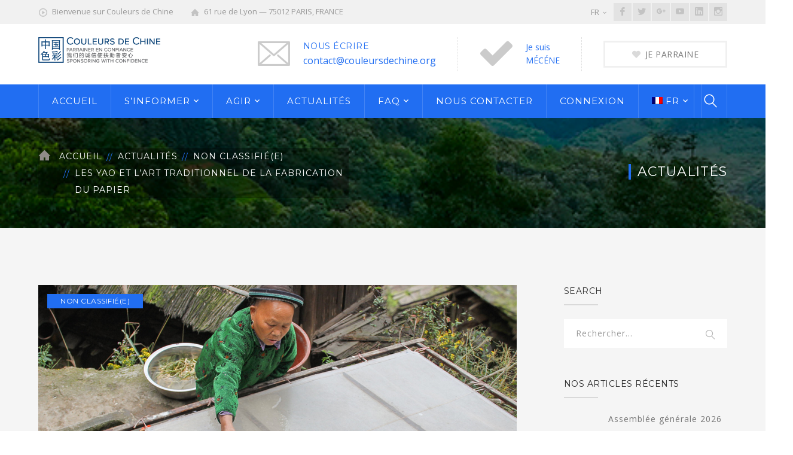

--- FILE ---
content_type: text/html; charset=UTF-8
request_url: https://couleursdechine.org/les-yao-et-lart-traditionnel-de-la-fabrication-du-papier/?lang=en
body_size: 17491
content:
<!DOCTYPE html>
<html lang="fr-FR" class="no-js">
<head>
	<meta charset="UTF-8">
	<meta name="viewport" content="width=device-width">
	<link rel="profile" href="http://gmpg.org/xfn/11">
	<link rel="pingback" href="https://couleursdechine.org/xmlrpc.php">
	<link rel="stylesheet" type="text/css" href="#" title="colors">
	
	<title>Les Yao et l&rsquo;art traditionnel de la fabrication du papier &#8211; Couleurs de Chine</title>
<meta name='robots' content='max-image-preview:large' />
	<style>img:is([sizes="auto" i], [sizes^="auto," i]) { contain-intrinsic-size: 3000px 1500px }</style>
	<link rel="alternate" hreflang="fr" href="https://couleursdechine.org/les-yao-et-lart-traditionnel-de-la-fabrication-du-papier/" />
<link rel="alternate" hreflang="en" href="https://couleursdechine.org/en/les-yao-et-lart-traditionnel-de-la-fabrication-du-papier/" />
<link rel="alternate" hreflang="zh-hans" href="https://couleursdechine.org/zh-hans/les-yao-et-lart-traditionnel-de-la-fabrication-du-papier/" />
<link rel="alternate" hreflang="x-default" href="https://couleursdechine.org/les-yao-et-lart-traditionnel-de-la-fabrication-du-papier/" />
<link rel='dns-prefetch' href='//maps.googleapis.com' />
<link rel='dns-prefetch' href='//fonts.googleapis.com' />
<link rel="alternate" type="application/rss+xml" title="Couleurs de Chine &raquo; Flux" href="https://couleursdechine.org/feed/" />
<link rel="alternate" type="application/rss+xml" title="Couleurs de Chine &raquo; Flux des commentaires" href="https://couleursdechine.org/comments/feed/" />
<script type="text/javascript">
/* <![CDATA[ */
window._wpemojiSettings = {"baseUrl":"https:\/\/s.w.org\/images\/core\/emoji\/15.1.0\/72x72\/","ext":".png","svgUrl":"https:\/\/s.w.org\/images\/core\/emoji\/15.1.0\/svg\/","svgExt":".svg","source":{"concatemoji":"https:\/\/couleursdechine.org\/wp-includes\/js\/wp-emoji-release.min.js?ver=6.8.1"}};
/*! This file is auto-generated */
!function(i,n){var o,s,e;function c(e){try{var t={supportTests:e,timestamp:(new Date).valueOf()};sessionStorage.setItem(o,JSON.stringify(t))}catch(e){}}function p(e,t,n){e.clearRect(0,0,e.canvas.width,e.canvas.height),e.fillText(t,0,0);var t=new Uint32Array(e.getImageData(0,0,e.canvas.width,e.canvas.height).data),r=(e.clearRect(0,0,e.canvas.width,e.canvas.height),e.fillText(n,0,0),new Uint32Array(e.getImageData(0,0,e.canvas.width,e.canvas.height).data));return t.every(function(e,t){return e===r[t]})}function u(e,t,n){switch(t){case"flag":return n(e,"\ud83c\udff3\ufe0f\u200d\u26a7\ufe0f","\ud83c\udff3\ufe0f\u200b\u26a7\ufe0f")?!1:!n(e,"\ud83c\uddfa\ud83c\uddf3","\ud83c\uddfa\u200b\ud83c\uddf3")&&!n(e,"\ud83c\udff4\udb40\udc67\udb40\udc62\udb40\udc65\udb40\udc6e\udb40\udc67\udb40\udc7f","\ud83c\udff4\u200b\udb40\udc67\u200b\udb40\udc62\u200b\udb40\udc65\u200b\udb40\udc6e\u200b\udb40\udc67\u200b\udb40\udc7f");case"emoji":return!n(e,"\ud83d\udc26\u200d\ud83d\udd25","\ud83d\udc26\u200b\ud83d\udd25")}return!1}function f(e,t,n){var r="undefined"!=typeof WorkerGlobalScope&&self instanceof WorkerGlobalScope?new OffscreenCanvas(300,150):i.createElement("canvas"),a=r.getContext("2d",{willReadFrequently:!0}),o=(a.textBaseline="top",a.font="600 32px Arial",{});return e.forEach(function(e){o[e]=t(a,e,n)}),o}function t(e){var t=i.createElement("script");t.src=e,t.defer=!0,i.head.appendChild(t)}"undefined"!=typeof Promise&&(o="wpEmojiSettingsSupports",s=["flag","emoji"],n.supports={everything:!0,everythingExceptFlag:!0},e=new Promise(function(e){i.addEventListener("DOMContentLoaded",e,{once:!0})}),new Promise(function(t){var n=function(){try{var e=JSON.parse(sessionStorage.getItem(o));if("object"==typeof e&&"number"==typeof e.timestamp&&(new Date).valueOf()<e.timestamp+604800&&"object"==typeof e.supportTests)return e.supportTests}catch(e){}return null}();if(!n){if("undefined"!=typeof Worker&&"undefined"!=typeof OffscreenCanvas&&"undefined"!=typeof URL&&URL.createObjectURL&&"undefined"!=typeof Blob)try{var e="postMessage("+f.toString()+"("+[JSON.stringify(s),u.toString(),p.toString()].join(",")+"));",r=new Blob([e],{type:"text/javascript"}),a=new Worker(URL.createObjectURL(r),{name:"wpTestEmojiSupports"});return void(a.onmessage=function(e){c(n=e.data),a.terminate(),t(n)})}catch(e){}c(n=f(s,u,p))}t(n)}).then(function(e){for(var t in e)n.supports[t]=e[t],n.supports.everything=n.supports.everything&&n.supports[t],"flag"!==t&&(n.supports.everythingExceptFlag=n.supports.everythingExceptFlag&&n.supports[t]);n.supports.everythingExceptFlag=n.supports.everythingExceptFlag&&!n.supports.flag,n.DOMReady=!1,n.readyCallback=function(){n.DOMReady=!0}}).then(function(){return e}).then(function(){var e;n.supports.everything||(n.readyCallback(),(e=n.source||{}).concatemoji?t(e.concatemoji):e.wpemoji&&e.twemoji&&(t(e.twemoji),t(e.wpemoji)))}))}((window,document),window._wpemojiSettings);
/* ]]> */
</script>
<link rel='stylesheet' id='extraicon-css' href='https://couleursdechine.org/wp-content/plugins/wprt-addons//assets/donate-icons.css?ver=6.8.1' type='text/css' media='all' />
<link rel='stylesheet' id='js_composer_front-css' href='https://couleursdechine.org/wp-content/plugins/js_composer/assets/css/js_composer.min.css?ver=5.5.2' type='text/css' media='all' />
<style id='wp-emoji-styles-inline-css' type='text/css'>

	img.wp-smiley, img.emoji {
		display: inline !important;
		border: none !important;
		box-shadow: none !important;
		height: 1em !important;
		width: 1em !important;
		margin: 0 0.07em !important;
		vertical-align: -0.1em !important;
		background: none !important;
		padding: 0 !important;
	}
</style>
<link rel='stylesheet' id='wp-block-library-css' href='https://couleursdechine.org/wp-includes/css/dist/block-library/style.min.css?ver=6.8.1' type='text/css' media='all' />
<style id='classic-theme-styles-inline-css' type='text/css'>
/*! This file is auto-generated */
.wp-block-button__link{color:#fff;background-color:#32373c;border-radius:9999px;box-shadow:none;text-decoration:none;padding:calc(.667em + 2px) calc(1.333em + 2px);font-size:1.125em}.wp-block-file__button{background:#32373c;color:#fff;text-decoration:none}
</style>
<style id='global-styles-inline-css' type='text/css'>
:root{--wp--preset--aspect-ratio--square: 1;--wp--preset--aspect-ratio--4-3: 4/3;--wp--preset--aspect-ratio--3-4: 3/4;--wp--preset--aspect-ratio--3-2: 3/2;--wp--preset--aspect-ratio--2-3: 2/3;--wp--preset--aspect-ratio--16-9: 16/9;--wp--preset--aspect-ratio--9-16: 9/16;--wp--preset--color--black: #000000;--wp--preset--color--cyan-bluish-gray: #abb8c3;--wp--preset--color--white: #ffffff;--wp--preset--color--pale-pink: #f78da7;--wp--preset--color--vivid-red: #cf2e2e;--wp--preset--color--luminous-vivid-orange: #ff6900;--wp--preset--color--luminous-vivid-amber: #fcb900;--wp--preset--color--light-green-cyan: #7bdcb5;--wp--preset--color--vivid-green-cyan: #00d084;--wp--preset--color--pale-cyan-blue: #8ed1fc;--wp--preset--color--vivid-cyan-blue: #0693e3;--wp--preset--color--vivid-purple: #9b51e0;--wp--preset--gradient--vivid-cyan-blue-to-vivid-purple: linear-gradient(135deg,rgba(6,147,227,1) 0%,rgb(155,81,224) 100%);--wp--preset--gradient--light-green-cyan-to-vivid-green-cyan: linear-gradient(135deg,rgb(122,220,180) 0%,rgb(0,208,130) 100%);--wp--preset--gradient--luminous-vivid-amber-to-luminous-vivid-orange: linear-gradient(135deg,rgba(252,185,0,1) 0%,rgba(255,105,0,1) 100%);--wp--preset--gradient--luminous-vivid-orange-to-vivid-red: linear-gradient(135deg,rgba(255,105,0,1) 0%,rgb(207,46,46) 100%);--wp--preset--gradient--very-light-gray-to-cyan-bluish-gray: linear-gradient(135deg,rgb(238,238,238) 0%,rgb(169,184,195) 100%);--wp--preset--gradient--cool-to-warm-spectrum: linear-gradient(135deg,rgb(74,234,220) 0%,rgb(151,120,209) 20%,rgb(207,42,186) 40%,rgb(238,44,130) 60%,rgb(251,105,98) 80%,rgb(254,248,76) 100%);--wp--preset--gradient--blush-light-purple: linear-gradient(135deg,rgb(255,206,236) 0%,rgb(152,150,240) 100%);--wp--preset--gradient--blush-bordeaux: linear-gradient(135deg,rgb(254,205,165) 0%,rgb(254,45,45) 50%,rgb(107,0,62) 100%);--wp--preset--gradient--luminous-dusk: linear-gradient(135deg,rgb(255,203,112) 0%,rgb(199,81,192) 50%,rgb(65,88,208) 100%);--wp--preset--gradient--pale-ocean: linear-gradient(135deg,rgb(255,245,203) 0%,rgb(182,227,212) 50%,rgb(51,167,181) 100%);--wp--preset--gradient--electric-grass: linear-gradient(135deg,rgb(202,248,128) 0%,rgb(113,206,126) 100%);--wp--preset--gradient--midnight: linear-gradient(135deg,rgb(2,3,129) 0%,rgb(40,116,252) 100%);--wp--preset--font-size--small: 13px;--wp--preset--font-size--medium: 20px;--wp--preset--font-size--large: 36px;--wp--preset--font-size--x-large: 42px;--wp--preset--spacing--20: 0.44rem;--wp--preset--spacing--30: 0.67rem;--wp--preset--spacing--40: 1rem;--wp--preset--spacing--50: 1.5rem;--wp--preset--spacing--60: 2.25rem;--wp--preset--spacing--70: 3.38rem;--wp--preset--spacing--80: 5.06rem;--wp--preset--shadow--natural: 6px 6px 9px rgba(0, 0, 0, 0.2);--wp--preset--shadow--deep: 12px 12px 50px rgba(0, 0, 0, 0.4);--wp--preset--shadow--sharp: 6px 6px 0px rgba(0, 0, 0, 0.2);--wp--preset--shadow--outlined: 6px 6px 0px -3px rgba(255, 255, 255, 1), 6px 6px rgba(0, 0, 0, 1);--wp--preset--shadow--crisp: 6px 6px 0px rgba(0, 0, 0, 1);}:where(.is-layout-flex){gap: 0.5em;}:where(.is-layout-grid){gap: 0.5em;}body .is-layout-flex{display: flex;}.is-layout-flex{flex-wrap: wrap;align-items: center;}.is-layout-flex > :is(*, div){margin: 0;}body .is-layout-grid{display: grid;}.is-layout-grid > :is(*, div){margin: 0;}:where(.wp-block-columns.is-layout-flex){gap: 2em;}:where(.wp-block-columns.is-layout-grid){gap: 2em;}:where(.wp-block-post-template.is-layout-flex){gap: 1.25em;}:where(.wp-block-post-template.is-layout-grid){gap: 1.25em;}.has-black-color{color: var(--wp--preset--color--black) !important;}.has-cyan-bluish-gray-color{color: var(--wp--preset--color--cyan-bluish-gray) !important;}.has-white-color{color: var(--wp--preset--color--white) !important;}.has-pale-pink-color{color: var(--wp--preset--color--pale-pink) !important;}.has-vivid-red-color{color: var(--wp--preset--color--vivid-red) !important;}.has-luminous-vivid-orange-color{color: var(--wp--preset--color--luminous-vivid-orange) !important;}.has-luminous-vivid-amber-color{color: var(--wp--preset--color--luminous-vivid-amber) !important;}.has-light-green-cyan-color{color: var(--wp--preset--color--light-green-cyan) !important;}.has-vivid-green-cyan-color{color: var(--wp--preset--color--vivid-green-cyan) !important;}.has-pale-cyan-blue-color{color: var(--wp--preset--color--pale-cyan-blue) !important;}.has-vivid-cyan-blue-color{color: var(--wp--preset--color--vivid-cyan-blue) !important;}.has-vivid-purple-color{color: var(--wp--preset--color--vivid-purple) !important;}.has-black-background-color{background-color: var(--wp--preset--color--black) !important;}.has-cyan-bluish-gray-background-color{background-color: var(--wp--preset--color--cyan-bluish-gray) !important;}.has-white-background-color{background-color: var(--wp--preset--color--white) !important;}.has-pale-pink-background-color{background-color: var(--wp--preset--color--pale-pink) !important;}.has-vivid-red-background-color{background-color: var(--wp--preset--color--vivid-red) !important;}.has-luminous-vivid-orange-background-color{background-color: var(--wp--preset--color--luminous-vivid-orange) !important;}.has-luminous-vivid-amber-background-color{background-color: var(--wp--preset--color--luminous-vivid-amber) !important;}.has-light-green-cyan-background-color{background-color: var(--wp--preset--color--light-green-cyan) !important;}.has-vivid-green-cyan-background-color{background-color: var(--wp--preset--color--vivid-green-cyan) !important;}.has-pale-cyan-blue-background-color{background-color: var(--wp--preset--color--pale-cyan-blue) !important;}.has-vivid-cyan-blue-background-color{background-color: var(--wp--preset--color--vivid-cyan-blue) !important;}.has-vivid-purple-background-color{background-color: var(--wp--preset--color--vivid-purple) !important;}.has-black-border-color{border-color: var(--wp--preset--color--black) !important;}.has-cyan-bluish-gray-border-color{border-color: var(--wp--preset--color--cyan-bluish-gray) !important;}.has-white-border-color{border-color: var(--wp--preset--color--white) !important;}.has-pale-pink-border-color{border-color: var(--wp--preset--color--pale-pink) !important;}.has-vivid-red-border-color{border-color: var(--wp--preset--color--vivid-red) !important;}.has-luminous-vivid-orange-border-color{border-color: var(--wp--preset--color--luminous-vivid-orange) !important;}.has-luminous-vivid-amber-border-color{border-color: var(--wp--preset--color--luminous-vivid-amber) !important;}.has-light-green-cyan-border-color{border-color: var(--wp--preset--color--light-green-cyan) !important;}.has-vivid-green-cyan-border-color{border-color: var(--wp--preset--color--vivid-green-cyan) !important;}.has-pale-cyan-blue-border-color{border-color: var(--wp--preset--color--pale-cyan-blue) !important;}.has-vivid-cyan-blue-border-color{border-color: var(--wp--preset--color--vivid-cyan-blue) !important;}.has-vivid-purple-border-color{border-color: var(--wp--preset--color--vivid-purple) !important;}.has-vivid-cyan-blue-to-vivid-purple-gradient-background{background: var(--wp--preset--gradient--vivid-cyan-blue-to-vivid-purple) !important;}.has-light-green-cyan-to-vivid-green-cyan-gradient-background{background: var(--wp--preset--gradient--light-green-cyan-to-vivid-green-cyan) !important;}.has-luminous-vivid-amber-to-luminous-vivid-orange-gradient-background{background: var(--wp--preset--gradient--luminous-vivid-amber-to-luminous-vivid-orange) !important;}.has-luminous-vivid-orange-to-vivid-red-gradient-background{background: var(--wp--preset--gradient--luminous-vivid-orange-to-vivid-red) !important;}.has-very-light-gray-to-cyan-bluish-gray-gradient-background{background: var(--wp--preset--gradient--very-light-gray-to-cyan-bluish-gray) !important;}.has-cool-to-warm-spectrum-gradient-background{background: var(--wp--preset--gradient--cool-to-warm-spectrum) !important;}.has-blush-light-purple-gradient-background{background: var(--wp--preset--gradient--blush-light-purple) !important;}.has-blush-bordeaux-gradient-background{background: var(--wp--preset--gradient--blush-bordeaux) !important;}.has-luminous-dusk-gradient-background{background: var(--wp--preset--gradient--luminous-dusk) !important;}.has-pale-ocean-gradient-background{background: var(--wp--preset--gradient--pale-ocean) !important;}.has-electric-grass-gradient-background{background: var(--wp--preset--gradient--electric-grass) !important;}.has-midnight-gradient-background{background: var(--wp--preset--gradient--midnight) !important;}.has-small-font-size{font-size: var(--wp--preset--font-size--small) !important;}.has-medium-font-size{font-size: var(--wp--preset--font-size--medium) !important;}.has-large-font-size{font-size: var(--wp--preset--font-size--large) !important;}.has-x-large-font-size{font-size: var(--wp--preset--font-size--x-large) !important;}
:where(.wp-block-post-template.is-layout-flex){gap: 1.25em;}:where(.wp-block-post-template.is-layout-grid){gap: 1.25em;}
:where(.wp-block-columns.is-layout-flex){gap: 2em;}:where(.wp-block-columns.is-layout-grid){gap: 2em;}
:root :where(.wp-block-pullquote){font-size: 1.5em;line-height: 1.6;}
</style>
<link rel='stylesheet' id='wpml-blocks-css' href='https://couleursdechine.org/wp-content/plugins/sitepress-multilingual-cms/dist/css/blocks/styles.css?ver=4.6.9' type='text/css' media='all' />
<link rel='stylesheet' id='contact-form-7-css' href='https://couleursdechine.org/wp-content/plugins/contact-form-7/includes/css/styles.css?ver=6.0.6' type='text/css' media='all' />
<link rel='stylesheet' id='rs-plugin-settings-css' href='https://couleursdechine.org/wp-content/plugins/revslider/public/assets/css/settings.css?ver=5.4.8' type='text/css' media='all' />
<style id='rs-plugin-settings-inline-css' type='text/css'>
#rs-demo-id {}
</style>
<link rel='stylesheet' id='wpml-legacy-horizontal-list-0-css' href='https://couleursdechine.org/wp-content/plugins/sitepress-multilingual-cms/templates/language-switchers/legacy-list-horizontal/style.min.css?ver=1' type='text/css' media='all' />
<style id='wpml-legacy-horizontal-list-0-inline-css' type='text/css'>
.wpml-ls-statics-footer a, .wpml-ls-statics-footer .wpml-ls-sub-menu a, .wpml-ls-statics-footer .wpml-ls-sub-menu a:link, .wpml-ls-statics-footer li:not(.wpml-ls-current-language) .wpml-ls-link, .wpml-ls-statics-footer li:not(.wpml-ls-current-language) .wpml-ls-link:link {color:#444444;background-color:#ffffff;}.wpml-ls-statics-footer a, .wpml-ls-statics-footer .wpml-ls-sub-menu a:hover,.wpml-ls-statics-footer .wpml-ls-sub-menu a:focus, .wpml-ls-statics-footer .wpml-ls-sub-menu a:link:hover, .wpml-ls-statics-footer .wpml-ls-sub-menu a:link:focus {color:#000000;background-color:#eeeeee;}.wpml-ls-statics-footer .wpml-ls-current-language > a {color:#444444;background-color:#ffffff;}.wpml-ls-statics-footer .wpml-ls-current-language:hover>a, .wpml-ls-statics-footer .wpml-ls-current-language>a:focus {color:#000000;background-color:#eeeeee;}
</style>
<link rel='stylesheet' id='wpml-legacy-post-translations-0-css' href='https://couleursdechine.org/wp-content/plugins/sitepress-multilingual-cms/templates/language-switchers/legacy-post-translations/style.min.css?ver=1' type='text/css' media='all' />
<link rel='stylesheet' id='wpml-menu-item-0-css' href='https://couleursdechine.org/wp-content/plugins/sitepress-multilingual-cms/templates/language-switchers/menu-item/style.min.css?ver=1' type='text/css' media='all' />
<link rel='stylesheet' id='wprt-google-font-open-sans-css' href='//fonts.googleapis.com/css?family=Open+Sans%3A100%2C200%2C300%2C400%2C500%2C600%2C700%2C800%2C900100italic%2C200italic%2C300italic%2C400italic%2C500italic%2C600italic%2C700italic%2C800italic%2C900italic&#038;subset=latin&#038;ver=6.8.1' type='text/css' media='all' />
<link rel='stylesheet' id='wprt-google-font-montserrat-css' href='//fonts.googleapis.com/css?family=Montserrat%3A100%2C200%2C300%2C400%2C500%2C600%2C700%2C800%2C900100italic%2C200italic%2C300italic%2C400italic%2C500italic%2C600italic%2C700italic%2C800italic%2C900italic&#038;subset=latin&#038;ver=6.8.1' type='text/css' media='all' />
<link rel='stylesheet' id='wprt-theme-style-css' href='https://couleursdechine.org/wp-content/themes/cdechine/style.css?ver=1.0.0' type='text/css' media='all' />
<link rel='stylesheet' id='wprt-visual-composer-css' href='https://couleursdechine.org/wp-content/themes/cdechine/assets/css/visual-composer.css?ver=1.0.0' type='text/css' media='all' />
<link rel='stylesheet' id='animate-css' href='https://couleursdechine.org/wp-content/themes/cdechine/assets/css/animate.css?ver=3.5.2' type='text/css' media='all' />
<link rel='stylesheet' id='animsition-css' href='https://couleursdechine.org/wp-content/themes/cdechine/assets/css/animsition.css?ver=4.0.1' type='text/css' media='all' />
<link rel='stylesheet' id='fontawesome-css' href='https://couleursdechine.org/wp-content/themes/cdechine/assets/css/font-awesome.css?ver=4.7.0' type='text/css' media='all' />
<link rel='stylesheet' id='slick-css' href='https://couleursdechine.org/wp-content/themes/cdechine/assets/css/slick.css?ver=1.6.0' type='text/css' media='all' />
<link rel='stylesheet' id='wprt-themecore-icons-css' href='https://couleursdechine.org/wp-content/themes/cdechine/assets/css/themecore-icons.css?ver=1.0.0' type='text/css' media='all' />
<link rel='stylesheet' id='woocommerce-css' href='https://couleursdechine.org/wp-content/themes/cdechine/assets/css/woocommerce.css?ver=1.0.0' type='text/css' media='all' />
<link rel='stylesheet' id='charitable-css' href='https://couleursdechine.org/wp-content/themes/cdechine/assets/css/charitable.css?ver=1.0.0' type='text/css' media='all' />
<link rel='stylesheet' id='wprt-flexslider-css' href='https://couleursdechine.org/wp-content/plugins/wprt-addons/assets/flexslider.css?ver=2.3.6' type='text/css' media='all' />
<link rel='stylesheet' id='wprt-owlcarousel-css' href='https://couleursdechine.org/wp-content/plugins/wprt-addons/assets/owl.carousel.css?ver=2.2.1' type='text/css' media='all' />
<link rel='stylesheet' id='wprt-cubeportfolio-css' href='https://couleursdechine.org/wp-content/plugins/wprt-addons/assets/cubeportfolio.min.css?ver=3.4.0' type='text/css' media='all' />
<link rel='stylesheet' id='wprt-magnificpopup-css' href='https://couleursdechine.org/wp-content/plugins/wprt-addons/assets/magnific.popup.css?ver=1.0.0' type='text/css' media='all' />
<link rel='stylesheet' id='wprt-vegas-css' href='https://couleursdechine.org/wp-content/plugins/wprt-addons/assets/vegas.css?ver=2.3.1' type='text/css' media='all' />
<link rel='stylesheet' id='wprt-ytplayer-css' href='https://couleursdechine.org/wp-content/plugins/wprt-addons/assets/ytplayer.css?ver=3.0.2' type='text/css' media='all' />
<link rel='stylesheet' id='wprt-shortcode-css' href='https://couleursdechine.org/wp-content/plugins/wprt-addons/assets/shortcodes.css?ver=1.0' type='text/css' media='all' />
<script type="text/javascript" src="https://couleursdechine.org/wp-includes/js/jquery/jquery.min.js?ver=3.7.1" id="jquery-core-js"></script>
<script type="text/javascript" src="https://couleursdechine.org/wp-includes/js/jquery/jquery-migrate.min.js?ver=3.4.1" id="jquery-migrate-js"></script>
<script type="text/javascript" src="https://couleursdechine.org/wp-content/plugins/revslider/public/assets/js/jquery.themepunch.tools.min.js?ver=5.4.8" id="tp-tools-js"></script>
<script type="text/javascript" src="https://couleursdechine.org/wp-content/plugins/revslider/public/assets/js/jquery.themepunch.revolution.min.js?ver=5.4.8" id="revmin-js"></script>
<script type="text/javascript" src="https://maps.googleapis.com/maps/api/js?ver=v3&amp;key=AIzaSyAB-JxzWpY3t3xiAu7zxDSl7isfFt3WFbQ" id="google-maps-api-js"></script>
<link rel="https://api.w.org/" href="https://couleursdechine.org/wp-json/" /><link rel="alternate" title="JSON" type="application/json" href="https://couleursdechine.org/wp-json/wp/v2/posts/2098" /><link rel="EditURI" type="application/rsd+xml" title="RSD" href="https://couleursdechine.org/xmlrpc.php?rsd" />
<meta name="generator" content="WordPress 6.8.1" />
<link rel="canonical" href="https://couleursdechine.org/les-yao-et-lart-traditionnel-de-la-fabrication-du-papier/" />
<link rel='shortlink' href='https://couleursdechine.org/?p=2098' />
<link rel="alternate" title="oEmbed (JSON)" type="application/json+oembed" href="https://couleursdechine.org/wp-json/oembed/1.0/embed?url=https%3A%2F%2Fcouleursdechine.org%2Fles-yao-et-lart-traditionnel-de-la-fabrication-du-papier%2F" />
<link rel="alternate" title="oEmbed (XML)" type="text/xml+oembed" href="https://couleursdechine.org/wp-json/oembed/1.0/embed?url=https%3A%2F%2Fcouleursdechine.org%2Fles-yao-et-lart-traditionnel-de-la-fabrication-du-papier%2F&#038;format=xml" />
<meta name="generator" content="WPML ver:4.6.9 stt:60,1,4;" />
<meta name="generator" content="Powered by WPBakery Page Builder - drag and drop page builder for WordPress."/>
<!--[if lte IE 9]><link rel="stylesheet" type="text/css" href="https://couleursdechine.org/wp-content/plugins/js_composer/assets/css/vc_lte_ie9.min.css" media="screen"><![endif]--><meta name="generator" content="Powered by Slider Revolution 5.4.8 - responsive, Mobile-Friendly Slider Plugin for WordPress with comfortable drag and drop interface." />
<script type="text/javascript">function setREVStartSize(e){									
						try{ e.c=jQuery(e.c);var i=jQuery(window).width(),t=9999,r=0,n=0,l=0,f=0,s=0,h=0;
							if(e.responsiveLevels&&(jQuery.each(e.responsiveLevels,function(e,f){f>i&&(t=r=f,l=e),i>f&&f>r&&(r=f,n=e)}),t>r&&(l=n)),f=e.gridheight[l]||e.gridheight[0]||e.gridheight,s=e.gridwidth[l]||e.gridwidth[0]||e.gridwidth,h=i/s,h=h>1?1:h,f=Math.round(h*f),"fullscreen"==e.sliderLayout){var u=(e.c.width(),jQuery(window).height());if(void 0!=e.fullScreenOffsetContainer){var c=e.fullScreenOffsetContainer.split(",");if (c) jQuery.each(c,function(e,i){u=jQuery(i).length>0?u-jQuery(i).outerHeight(!0):u}),e.fullScreenOffset.split("%").length>1&&void 0!=e.fullScreenOffset&&e.fullScreenOffset.length>0?u-=jQuery(window).height()*parseInt(e.fullScreenOffset,0)/100:void 0!=e.fullScreenOffset&&e.fullScreenOffset.length>0&&(u-=parseInt(e.fullScreenOffset,0))}f=u}else void 0!=e.minHeight&&f<e.minHeight&&(f=e.minHeight);e.c.closest(".rev_slider_wrapper").css({height:f})					
						}catch(d){console.log("Failure at Presize of Slider:"+d)}						
					};</script>
<noscript><style type="text/css"> .wpb_animate_when_almost_visible { opacity: 1; }</style></noscript></head>

<body class=" header-fixed sidebar-right site-layout-full-width header-style-3 menu-has-search wpb-js-composer js-comp-ver-5.5.2 vc_responsive">
<div id="wrapper" style="">
    <div id="page" class="clearfix ">
    	<div id="site-header-wrap">
			<!-- Top Bar -->
		    
<div id="top-bar">
    <div id="top-bar-inner" class="wprt-container">
        <div class="top-bar-inner-wrap">
            
<div class="top-bar-content">
            <span class="welcome content">
            Bienvenue sur Couleurs de Chine        </span>
            <span class="address content">
            61 rue de Lyon — 75012 
PARIS, FRANCE        </span>
    
    </div><!-- /.top-bar-content -->


<div class="top-bar-socials">
    <div class="languages-switcher">                <a class="active" href="https://couleursdechine.org/les-yao-et-lart-traditionnel-de-la-fabrication-du-papier/">
                    FR                </a>
            <div class="sub-lang"><a href="https://couleursdechine.org/zh-hans/les-yao-et-lart-traditionnel-de-la-fabrication-du-papier/">CN</a> <a href="https://couleursdechine.org/en/les-yao-et-lart-traditionnel-de-la-fabrication-du-papier/">EN</a></div></div>
    <div class="inner">
    <span class="texts">
            </span>
    <span class="icons">
    <a href="https://www.facebook.com/couleursdechine.org/" title="Facebook"><span class="inf-icon-facebook" aria-hidden="true"></span><span class="screen-reader-text">Facebook Profile</span></a><a href="https://twitter.com/couleurs2chine" title="Twitter"><span class="inf-icon-twitter" aria-hidden="true"></span><span class="screen-reader-text">Twitter Profile</span></a><a href="https://plus.google.com/100229181183164697605" title="Google Plus"><span class="inf-icon-google-plus" aria-hidden="true"></span><span class="screen-reader-text">Google Plus Profile</span></a><a href="https://www.youtube.com/channel/UC1Dj_i3Rfczm7TTrwjJMmww" title="Youtube"><span class="inf-icon-youtube" aria-hidden="true"></span><span class="screen-reader-text">Youtube Profile</span></a><a href="https://www.linkedin.com/company/couleurs-de-chine-officiel" title="LinkedIn"><span class="inf-icon-linkedin" aria-hidden="true"></span><span class="screen-reader-text">LinkedIn Profile</span></a><a href="https://www.instagram.com/couleurs_de_chine_officiel/" title="Instagram"><span class="inf-icon-instagram" aria-hidden="true"></span><span class="screen-reader-text">Instagram Profile</span></a>    </span>
    </div>
</div><!-- /.top-bar-socials -->        </div>
    </div>
</div><!-- /#top-bar -->
			<!-- Header -->
			<header id="site-header">
	            <div id="site-header-inner" class="wprt-container">
	            	<div class="wrap-inner">
				        
<div id="site-logo" class="clearfix">
	<div id="site-logo-inner">
					<a href="https://couleursdechine.org/" title="Couleurs de Chine" rel="home" class="main-logo"><img src="https://couleursdechine.org/wp-content/uploads/2018/08/logocdc.png" width=204 height=43 alt="Couleurs de Chine"  data-retina=https://couleursdechine.org/wp-content/uploads/2018/08/logocdc.png data-width=204 data-height=43 /></a>
			</div>
</div><!-- #site-logo -->

<div class="mobile-button"><span></span></div><!-- //mobile menu button -->
	<div id="header-aside">
                <div class="header-aside-btn">
            <a target="_blank" href="/?page_id=2434"><span>JE PARRAINE</span></a>
        </div>
        
        <div class="wprt-info">
            <div class="inner">
                
                    <div class="info-one"><div class="info-wrap">
                        <div class="info-i"><span><i class="inf-icon-envelope2"></i></span></div>
                        <div class="info-c"><span class="title">NOUS ÉCRIRE</span><br /><span class="subtitle"><a href="mailto:contact@couleursdechine.org">contact@couleursdechine.org</a></span></div>
                    </div></div>
                    <div class="info-two"><div class="info-wrap">
                        <div class="info-i"><span><i class="inf-icon-check-mark"></i></span></div>
                        <div class="info-c"><a href="/?page_id=2294"><span class="title">Je suis<br />MÉCÉNE</span></a></div>
                    </div></div>            </div>
        </div>
	</div>



			        </div>
	            </div><!-- /#site-header-inner -->

	            
<div class="site-navigation-wrap">
<div class="wprt-container inner">
	
<nav id="main-nav" class="main-nav">
	<ul id="menu-primary-menu" class="menu"><li id="menu-item-1488" class="menu-item menu-item-type-post_type menu-item-object-page menu-item-home menu-item-1488"><a href="https://couleursdechine.org/">ACCUEIL</a></li>
<li id="menu-item-2636" class="menu-item menu-item-type-custom menu-item-object-custom menu-item-has-children menu-item-2636"><a href="#">S&rsquo;INFORMER</a>
<ul class="sub-menu">
	<li id="menu-item-2163" class="menu-item menu-item-type-post_type menu-item-object-page menu-item-2163"><a href="https://couleursdechine.org/qui-sommes-nous/">L&rsquo;ASSOCIATION</a></li>
	<li id="menu-item-2230" class="menu-item menu-item-type-post_type menu-item-object-page menu-item-2230"><a href="https://couleursdechine.org/nos-missions/">NOS MISSIONS</a></li>
	<li id="menu-item-2638" class="menu-item menu-item-type-post_type menu-item-object-page menu-item-2638"><a href="https://couleursdechine.org/organisation/">ORGANISATION</a></li>
	<li id="menu-item-6035" class="menu-item menu-item-type-post_type menu-item-object-page menu-item-6035"><a href="https://couleursdechine.org/finances/">FINANCES</a></li>
</ul>
</li>
<li id="menu-item-2637" class="menu-item menu-item-type-custom menu-item-object-custom menu-item-has-children menu-item-2637"><a href="#">AGIR</a>
<ul class="sub-menu">
	<li id="menu-item-2444" class="menu-item menu-item-type-post_type menu-item-object-page menu-item-2444"><a href="https://couleursdechine.org/espace-parrainage/">ESPACE PARRAINAGE</a></li>
	<li id="menu-item-2421" class="menu-item menu-item-type-post_type menu-item-object-page menu-item-2421"><a href="https://couleursdechine.org/espave-mecenat/">ESPACE MÉCÉNAT</a></li>
</ul>
</li>
<li id="menu-item-832" class="menu-item menu-item-type-post_type menu-item-object-page menu-item-832"><a href="https://couleursdechine.org/blog-posts/">ACTUALITÉS</a></li>
<li id="menu-item-2141" class="menu-item menu-item-type-post_type menu-item-object-page menu-item-has-children menu-item-2141"><a href="https://couleursdechine.org/faq/">FAQ</a>
<ul class="sub-menu">
	<li id="menu-item-7831" class="menu-item menu-item-type-post_type menu-item-object-page menu-item-7831"><a href="https://couleursdechine.org/faq/">FAQ Générale</a></li>
	<li id="menu-item-6036" class="menu-item menu-item-type-post_type menu-item-object-page menu-item-6036"><a href="https://couleursdechine.org/tout-savoir-sur-le-portail-parrain/">Tout savoir sur le portail Parrain</a></li>
	<li id="menu-item-8541" class="menu-item menu-item-type-post_type menu-item-object-page menu-item-8541"><a href="https://couleursdechine.org/aide-au-paiement-en-ligne-de-vos-parrainages-et-dons/">Aide au paiement en ligne de vos parrainages et dons</a></li>
	<li id="menu-item-8542" class="menu-item menu-item-type-post_type menu-item-object-post menu-item-8542"><a href="https://couleursdechine.org/comment-ecrire-a-votre-filleule/">Comment écrire à votre filleule ?</a></li>
	<li id="menu-item-8543" class="menu-item menu-item-type-post_type menu-item-object-post menu-item-8543"><a href="https://couleursdechine.org/tout-savoir-sur-les-colis-et-dons-a-vos-filleules/">Tout savoir sur les colis et dons à vos filleules</a></li>
	<li id="menu-item-8544" class="menu-item menu-item-type-post_type menu-item-object-post menu-item-8544"><a href="https://couleursdechine.org/le-sens-de-votre-parrainage-dans-un-pays-qui-a-elimine-la-pauvrete-absolue/">Le sens de votre parrainage dans un pays qui a éliminé « la pauvreté absolue »</a></li>
</ul>
</li>
<li id="menu-item-2150" class="menu-item menu-item-type-post_type menu-item-object-page menu-item-2150"><a href="https://couleursdechine.org/contact-us/">NOUS CONTACTER</a></li>
<li id="menu-item-3893" class="menu-item menu-item-type- menu-item-object-login menu-item-3893"><a href="https://couleursdechine.org/wp-login.php">CONNEXION</a></li>
<li id="menu-item-wpml-ls-43-fr" class="menu-item wpml-ls-slot-43 wpml-ls-item wpml-ls-item-fr wpml-ls-current-language wpml-ls-menu-item wpml-ls-first-item menu-item-type-wpml_ls_menu_item menu-item-object-wpml_ls_menu_item menu-item-has-children menu-item-wpml-ls-43-fr"><a href="https://couleursdechine.org/les-yao-et-lart-traditionnel-de-la-fabrication-du-papier/" title="FR"><img
            class="wpml-ls-flag"
            src="https://couleursdechine.org/wp-content/plugins/sitepress-multilingual-cms/res/flags/fr.png"
            alt=""
            
            
    /><span class="wpml-ls-native" lang="fr">FR</span></a>
<ul class="sub-menu">
	<li id="menu-item-wpml-ls-43-en" class="menu-item wpml-ls-slot-43 wpml-ls-item wpml-ls-item-en wpml-ls-menu-item menu-item-type-wpml_ls_menu_item menu-item-object-wpml_ls_menu_item menu-item-wpml-ls-43-en"><a href="https://couleursdechine.org/en/les-yao-et-lart-traditionnel-de-la-fabrication-du-papier/" title="EN"><img
            class="wpml-ls-flag"
            src="https://couleursdechine.org/wp-content/plugins/sitepress-multilingual-cms/res/flags/en.png"
            alt=""
            
            
    /><span class="wpml-ls-native" lang="en">EN</span></a></li>
	<li id="menu-item-wpml-ls-43-zh-hans" class="menu-item wpml-ls-slot-43 wpml-ls-item wpml-ls-item-zh-hans wpml-ls-menu-item wpml-ls-last-item menu-item-type-wpml_ls_menu_item menu-item-object-wpml_ls_menu_item menu-item-wpml-ls-43-zh-hans"><a href="https://couleursdechine.org/zh-hans/les-yao-et-lart-traditionnel-de-la-fabrication-du-papier/" title="简体中文"><img
            class="wpml-ls-flag"
            src="https://couleursdechine.org/wp-content/uploads/flags/zh.png"
            alt=""
            
            
    /><span class="wpml-ls-native" lang="zh-hans">简体中文</span></a></li>
</ul>
</li>
</ul></nav>

<ul class="nav-extend active">
		<li class="ext"><form role="search" method="get" action="https://couleursdechine.org/" class="search-form">
	<input type="search" class="search-field" placeholder="Rechercher…" value="" name="s" title="Search for:" />
	<button type="submit" class="search-submit" title="Search">SEARCH</button>
</form>
</li>
	
	</ul>


<div id="header-search">
	<a class="header-search-icon" href="#"><span class="inf-icon-magnifier9"></span></a>
	<form role="search" method="get" class="header-search-form" action="https://couleursdechine.org/">
		<label class="screen-reader-text">Search for:</label>
		<input type="text" value="" name="s" class="header-search-field" placeholder="Rechercher…" />
		<button type="submit" class="header-search-submit" title="Rechercher">
			Rechercher		</button>

		<!-- <input type="hidden" name="post_type" value="product" /> -->
		<input type="hidden" name="post_type" value="post" />
	</form>
</div><!-- /#header-search -->

</div>
</div>
			</header><!-- /#site-header -->
		</div><!-- /#site-header-wrap -->

		
<div id="featured-title" class="clearfix featured-title-right" style="background-image: url(https://couleursdechine.org/wp-content/uploads/2018/09/bandeauverdure2.jpg);">
    <div id="featured-title-inner" class="wprt-container clearfix">
        <div class="featured-title-inner-wrap">
                                    <div id="breadcrumbs">
                            <div class="breadcrumbs-inner">
                                <div class="breadcrumb-trail">
                                    <a href="https://couleursdechine.org/">Accueil</a><a href="https://couleursdechine.org">Actualités</a><a href="https://couleursdechine.org/category/non-classifiee/">Non classifié(e)</a><span>Les Yao et l&rsquo;art traditionnel de la fabrication du papier</span>                                </div>
                            </div>
                        </div>
                                            <div class="featured-title-heading-wrap">
                            <h1 class="featured-title-heading ">
                                ACTUALITÉS</h1>
                        </div>
                            </div>
    </div>
</div><!-- /#featured-title -->


        <!-- Main Content -->
        <div id="main-content" class="site-main clearfix" style="">    <div id="content-wrap" class="wprt-container">
        <div id="site-content" class="site-content clearfix">
            <div id="inner-content" class="inner-content-wrap">
									
<article id="post-2098" class="clearfix post-2098 post type-post status-publish format-standard has-post-thumbnail hentry category-non-classifiee tag-chine tag-yao">
	<div class="post-content-single-wrap">
		<div class="post-media clearfix"><img width="800" height="450" src="https://couleursdechine.org/wp-content/uploads/2018/09/papier-miao-S.jpg" class="attachment-wprt-post-standard size-wprt-post-standard wp-post-image" alt="" decoding="async" fetchpriority="high" srcset="https://couleursdechine.org/wp-content/uploads/2018/09/papier-miao-S.jpg 800w, https://couleursdechine.org/wp-content/uploads/2018/09/papier-miao-S-300x169.jpg 300w, https://couleursdechine.org/wp-content/uploads/2018/09/papier-miao-S-768x432.jpg 768w, https://couleursdechine.org/wp-content/uploads/2018/09/papier-miao-S-600x338.jpg 600w, https://couleursdechine.org/wp-content/uploads/2018/09/papier-miao-S-480x270.jpg 480w" sizes="(max-width: 800px) 100vw, 800px" /><span class="post-cat"><a href="https://couleursdechine.org/category/non-classifiee/">Non classifié(e)</a></span></div>		<h1 class="post-title">Les Yao et l&rsquo;art traditionnel de la fabrication du papier</h1>		
<div class="post-meta style-1">
	<div class="post-meta-content">
		<div class="post-meta-content-inner">
			<span class="post-date item"><span class="inner"><span class="entry-date">17 mai 2018</span></span></span>		</div>
	</div>
</div>



		<div class="post-content clearfix"><p>Comme chaque mois, nous vous présentons la minute culturelle de Couleurs de Chine, où nous vous ferons découvrir et aimer la vie des minorités  Miao, Yao et Dong.</p>
<p>Ce mois-ci, nous vous faisons découvrir l&rsquo;art traditionnel de la fabrication du papier des Yao.<br />
Quelle en est l’origine ? Quel est le processus de fabrication et à quoi sert le papier fabriqué ?</p>
<p><strong>Origine</strong></p>
<p><img decoding="async" class="alignleft wp-image-2100 size-medium" src="http://v2.couleursdechine.org/wp-content/uploads/2018/09/papier-miao-300x200.jpg" alt="" width="300" height="200" srcset="https://couleursdechine.org/wp-content/uploads/2018/09/papier-miao-300x200.jpg 300w, https://couleursdechine.org/wp-content/uploads/2018/09/papier-miao-768x512.jpg 768w, https://couleursdechine.org/wp-content/uploads/2018/09/papier-miao-870x580.jpg 870w, https://couleursdechine.org/wp-content/uploads/2018/09/papier-miao-600x400.jpg 600w, https://couleursdechine.org/wp-content/uploads/2018/09/papier-miao-480x320.jpg 480w, https://couleursdechine.org/wp-content/uploads/2018/09/papier-miao.jpg 1000w" sizes="(max-width: 300px) 100vw, 300px" />Avec une histoire de plus de 1000 ans depuis la dynastie Tang, les compétences traditionnelles de la fabrication du papier sont encore bien conservées.</p>
<p>L&rsquo;invention du papier est attribuée à Cai Lun, conseiller de l&#8217;empereur Heidi des Han en 105 de notre ère. Pourtant lorsque l’on observe les femmes Yao fabriquer ce papier en reprenant les gestes traditionnels millénaires qui se transmettent de génération en génération, on est en droit de se demander si les Yao ne sont pas finalement les véritables inventeurs du papier.<br />
Dans les villages de montagnes du Sud Est du Guizhou, il est courant de voir des femmes pan Yao fabriquer leur propre papier à la maison.</p>
<p><strong>Processus de Fabrication</strong></p>
<p>Les Yao utilisent comme matière première des écorces ou de la paille de riz. Ces ingrédients sont macérés plusieurs jours de suite dans l’eau, puis mélangés à un solvant issu d&rsquo;une racine sauvage formant une pâte liquide. Celle-ci est ensuite étalée sur un grand cadre de bois supportant une toile épaisse et fixée avec des cordes. La pâte liquide, une fois étalée, est mise à sécher au soleil.</p>
<p>Enfin, on détache la feuille de papier pour la plier et la conserver ou bien la vendre au marché.</p>
<p><strong>Utilisation de ce papier</strong></p>
<p>Les papiers sont principalement utilisés pour faire des cahiers, des lanternes colorées, des cartes de voeux ou du papier de calligraphie d&rsquo;excellente qualité.</p>
<p>Comme chaque mois, nous vous présentons la minute culturelle de Couleurs de Chine, où nous vous ferons découvrir et aimer la vie des minorités  Miao, Yao et Dong.</p>
<p>Ce mois-ci, nous vous faisons découvrir l&rsquo;art traditionnel de la fabrication du papier des Yao.</p>
<p class="wpml-ls-statics-post_translations wpml-ls">Cet article est aussi disponible en : 
    <span class="wpml-ls-slot-post_translations wpml-ls-item wpml-ls-item-en wpml-ls-first-item wpml-ls-item-legacy-post-translations"><a href="https://couleursdechine.org/en/les-yao-et-lart-traditionnel-de-la-fabrication-du-papier/" class="wpml-ls-link"><span class="wpml-ls-native" lang="en">EN</span></a></span>    <span class="wpml-ls-slot-post_translations wpml-ls-item wpml-ls-item-zh-hans wpml-ls-last-item wpml-ls-item-legacy-post-translations"><a href="https://couleursdechine.org/zh-hans/les-yao-et-lart-traditionnel-de-la-fabrication-du-papier/" class="wpml-ls-link"><span class="wpml-ls-native" lang="zh-hans">简体中文</span><span class="wpml-ls-display"><span class="wpml-ls-bracket"> (</span>CN<span class="wpml-ls-bracket">)</span></span></a></span></p></div>		<div class="post-tags clearfix"><span>Tags</span><a href="https://couleursdechine.org/tag/chine/" rel="tag">Chine</a><a href="https://couleursdechine.org/tag/yao/" rel="tag">Yao</a></div>			</div>

		    <h3 class="related-title">Articles Connexes</h3>
    <div class="post-related">
                    <div class="post-item">
            <div class="inner">
                <div class="post-thumb"><a href="https://couleursdechine.org/lhabitat-traditionnel-2eme-partie-les-materiaux-qui-le-compose/"><img width="300" height="236" src="https://couleursdechine.org/wp-content/uploads/2018/11/IMG_20171119_121810-copie-300x236.jpg" class="attachment-wprt-post-related size-wprt-post-related wp-post-image" alt="" decoding="async" /></a><span class="post-cat-related"><a href="https://couleursdechine.org/category/minute-culturelle/">minute culturelle</a></span></div>                <div class="post-content">
                    <h4><a href="https://couleursdechine.org/lhabitat-traditionnel-2eme-partie-les-materiaux-qui-le-compose/">L’HABITAT TRADITIONNEL 2e PARTIE : LES MATÉRIAUX QUI LE COMPOSENT</a></h4>
                    <span class="post-date">28 novembre 2018</span>
                </div>
            </div>
            </div>
                    <div class="post-item">
            <div class="inner">
                <div class="post-thumb"><a href="https://couleursdechine.org/la-minorite-et-lart-de-la-broderie/"><img width="300" height="236" src="https://couleursdechine.org/wp-content/uploads/2018/09/broderie-S-300x236.jpg" class="attachment-wprt-post-related size-wprt-post-related wp-post-image" alt="" decoding="async" loading="lazy" srcset="https://couleursdechine.org/wp-content/uploads/2018/09/broderie-S-300x236.jpg 300w, https://couleursdechine.org/wp-content/uploads/2018/09/broderie-S-600x470.jpg 600w" sizes="auto, (max-width: 300px) 100vw, 300px" /></a><span class="post-cat-related"><a href="https://couleursdechine.org/category/minute-culturelle/">minute culturelle</a></span></div>                <div class="post-content">
                    <h4><a href="https://couleursdechine.org/la-minorite-et-lart-de-la-broderie/">LA MINORITÉ ET L’ART DE LA BRODERIE</a></h4>
                    <span class="post-date">19 septembre 2018</span>
                </div>
            </div>
            </div>
                    <div class="post-item">
            <div class="inner">
                <div class="post-thumb"><a href="https://couleursdechine.org/une-nouvelle-aventure-chaque-jour/"><img width="300" height="236" src="https://couleursdechine.org/wp-content/uploads/2018/09/aventure-S-300x236.jpg" class="attachment-wprt-post-related size-wprt-post-related wp-post-image" alt="" decoding="async" loading="lazy" srcset="https://couleursdechine.org/wp-content/uploads/2018/09/aventure-S-300x236.jpg 300w, https://couleursdechine.org/wp-content/uploads/2018/09/aventure-S-600x470.jpg 600w" sizes="auto, (max-width: 300px) 100vw, 300px" /></a><span class="post-cat-related"><a href="https://couleursdechine.org/category/temoignage-filleule/">témoignage filleul(e)</a></span></div>                <div class="post-content">
                    <h4><a href="https://couleursdechine.org/une-nouvelle-aventure-chaque-jour/">UNE NOUVELLE AVENTURE CHAQUE JOUR</a></h4>
                    <span class="post-date">19 septembre 2018</span>
                </div>
            </div>
            </div>
                    <div class="post-item">
            <div class="inner">
                <div class="post-thumb"><a href="https://couleursdechine.org/poor-children-donation-4/"><img width="300" height="236" src="https://couleursdechine.org/wp-content/uploads/2018/08/femme-riziereS-300x236.jpg" class="attachment-wprt-post-related size-wprt-post-related wp-post-image" alt="" decoding="async" loading="lazy" /></a><span class="post-cat-related"><a href="https://couleursdechine.org/category/non-classifiee/">Non classifié(e)</a></span></div>                <div class="post-content">
                    <h4><a href="https://couleursdechine.org/poor-children-donation-4/">Les Miao, princes des rizières (partie 3)</a></h4>
                    <span class="post-date">13 août 2018</span>
                </div>
            </div>
            </div>
                    <div class="post-item">
            <div class="inner">
                <div class="post-thumb"><a href="https://couleursdechine.org/etre-une-femme-nest-pas-chose-facile/"><img width="300" height="236" src="https://couleursdechine.org/wp-content/uploads/2018/07/femme-seule-S2-300x236.jpg" class="attachment-wprt-post-related size-wprt-post-related wp-post-image" alt="" decoding="async" loading="lazy" /></a><span class="post-cat-related"><a href="https://couleursdechine.org/category/temoignage-filleule/">témoignage filleul(e)</a></span></div>                <div class="post-content">
                    <h4><a href="https://couleursdechine.org/etre-une-femme-nest-pas-chose-facile/">ETRE UNE FEMME N&rsquo;EST PAS UNE CHOSE FACILE !</a></h4>
                    <span class="post-date">24 juillet 2018</span>
                </div>
            </div>
            </div>
                    <div class="post-item">
            <div class="inner">
                <div class="post-thumb"><a href="https://couleursdechine.org/la-realisation-dun-reve/"><img width="300" height="236" src="https://couleursdechine.org/wp-content/uploads/2018/09/jia-infirmiere-S-300x236.jpg" class="attachment-wprt-post-related size-wprt-post-related wp-post-image" alt="" decoding="async" loading="lazy" /></a><span class="post-cat-related"><a href="https://couleursdechine.org/category/non-classifiee/">Non classifié(e)</a></span></div>                <div class="post-content">
                    <h4><a href="https://couleursdechine.org/la-realisation-dun-reve/">La réalisation d&rsquo;un rêve</a></h4>
                    <span class="post-date">12 juillet 2018</span>
                </div>
            </div>
            </div>
                    <div class="post-item">
            <div class="inner">
                <div class="post-thumb"><a href="https://couleursdechine.org/la-minute-culturelle-les-miao-princes-des-rizieres-partie-2/"><img width="300" height="236" src="https://couleursdechine.org/wp-content/uploads/2018/09/riziere-miao-S-300x236.jpg" class="attachment-wprt-post-related size-wprt-post-related wp-post-image" alt="" decoding="async" loading="lazy" /></a><span class="post-cat-related"><a href="https://couleursdechine.org/category/non-classifiee/">Non classifié(e)</a></span></div>                <div class="post-content">
                    <h4><a href="https://couleursdechine.org/la-minute-culturelle-les-miao-princes-des-rizieres-partie-2/">Les Miao, princes des rizières (partie 2)</a></h4>
                    <span class="post-date">1 juillet 2018</span>
                </div>
            </div>
            </div>
                    <div class="post-item">
            <div class="inner">
                <div class="post-thumb"><a href="https://couleursdechine.org/la-minute-culturelle-les-miao-princes-des-rizieres-partie-1/"><img width="300" height="236" src="https://couleursdechine.org/wp-content/uploads/2018/09/riziere-miao2-S-300x236.jpg" class="attachment-wprt-post-related size-wprt-post-related wp-post-image" alt="" decoding="async" loading="lazy" /></a><span class="post-cat-related"><a href="https://couleursdechine.org/category/minute-culturelle/">minute culturelle</a></span></div>                <div class="post-content">
                    <h4><a href="https://couleursdechine.org/la-minute-culturelle-les-miao-princes-des-rizieres-partie-1/">LES MIAO, PRINCES DES RIZIÈRES (partie I)</a></h4>
                    <span class="post-date">22 juin 2018</span>
                </div>
            </div>
            </div>
                    <div class="post-item">
            <div class="inner">
                                <div class="post-content">
                    <h4><a href="https://couleursdechine.org/une-journee-dans-la-vie-de-yang/">Une journée dans la vie de Yang</a></h4>
                    <span class="post-date">7 juin 2018</span>
                </div>
            </div>
            </div>
                    <div class="post-item">
            <div class="inner">
                                <div class="post-content">
                    <h4><a href="https://couleursdechine.org/nous-sommes-aussi-presents-sur-instagram/">Nous sommes aussi présents sur Instagram</a></h4>
                    <span class="post-date">23 mai 2018</span>
                </div>
            </div>
            </div>
            </div><!-- /.post-related -->



</article><!-- /.hentry -->									            </div><!-- /#inner-content -->
        </div><!-- /#site-content -->
        
        
<div id="sidebar">
	<div id="inner-sidebar" class="inner-content-wrap">
		<div id="search-2" class="widget widget_search"><h2 class="widget-title"><span>Search</span></h2><form role="search" method="get" action="https://couleursdechine.org/" class="search-form">
	<input type="search" class="search-field" placeholder="Rechercher…" value="" name="s" title="Search for:" />
	<button type="submit" class="search-submit" title="Search">SEARCH</button>
</form>
</div><div id="widget_news_post-1" class="widget widget_recent_posts"><h2 class="widget-title"><span>Nos articles récents</span></h2>
        <ul class="recent-news clearfix">
						<li class="clearfix" style="">
                                        <div class="thumb image" style="width:56px;height:56px;;margin-right:18px">
                                            </div>
                                        
                        <div class="texts"><h3><a href="https://couleursdechine.org/assemblee-generale-2026/" style="">Assemblée générale 2026</a></h3> 
                            <span class="post-date" style=""><span class="entry-date">14 janvier 2026</span></span></div>                </li>
							<li class="clearfix" style="padding-top:11px;margin-top:11px;border-color:#f5f5f5">
                                        <div class="thumb image" style="width:56px;height:56px;;margin-right:18px">
                        <img width="160" height="160" src="https://couleursdechine.org/wp-content/uploads/2025/02/Vœux-serpent-CdC-2025_FR_ENG-1-160x160.jpg" class="attachment-wprt-post-widget size-wprt-post-widget wp-post-image" alt="" decoding="async" loading="lazy" srcset="https://couleursdechine.org/wp-content/uploads/2025/02/Vœux-serpent-CdC-2025_FR_ENG-1-160x160.jpg 160w, https://couleursdechine.org/wp-content/uploads/2025/02/Vœux-serpent-CdC-2025_FR_ENG-1-300x298.jpg 300w, https://couleursdechine.org/wp-content/uploads/2025/02/Vœux-serpent-CdC-2025_FR_ENG-1-1024x1019.jpg 1024w, https://couleursdechine.org/wp-content/uploads/2025/02/Vœux-serpent-CdC-2025_FR_ENG-1-150x150.jpg 150w, https://couleursdechine.org/wp-content/uploads/2025/02/Vœux-serpent-CdC-2025_FR_ENG-1-768x764.jpg 768w, https://couleursdechine.org/wp-content/uploads/2025/02/Vœux-serpent-CdC-2025_FR_ENG-1-1536x1528.jpg 1536w, https://couleursdechine.org/wp-content/uploads/2025/02/Vœux-serpent-CdC-2025_FR_ENG-1-600x597.jpg 600w, https://couleursdechine.org/wp-content/uploads/2025/02/Vœux-serpent-CdC-2025_FR_ENG-1-400x400.jpg 400w, https://couleursdechine.org/wp-content/uploads/2025/02/Vœux-serpent-CdC-2025_FR_ENG-1-870x866.jpg 870w, https://couleursdechine.org/wp-content/uploads/2025/02/Vœux-serpent-CdC-2025_FR_ENG-1-480x478.jpg 480w, https://couleursdechine.org/wp-content/uploads/2025/02/Vœux-serpent-CdC-2025_FR_ENG-1.jpg 1772w" sizes="auto, (max-width: 160px) 100vw, 160px" />                    </div>
                                        
                        <div class="texts"><h3><a href="https://couleursdechine.org/bonne-annee-du-serpent/" style="">Bonne année du serpent</a></h3> 
                            <span class="post-date" style=""><span class="entry-date">29 janvier 2025</span></span></div>                </li>
							<li class="clearfix" style="padding-top:11px;margin-top:11px;border-color:#f5f5f5">
                                        <div class="thumb image" style="width:56px;height:56px;;margin-right:18px">
                        <img width="160" height="160" src="https://couleursdechine.org/wp-content/uploads/2024/11/12-160x160.png" class="attachment-wprt-post-widget size-wprt-post-widget wp-post-image" alt="" decoding="async" loading="lazy" srcset="https://couleursdechine.org/wp-content/uploads/2024/11/12-160x160.png 160w, https://couleursdechine.org/wp-content/uploads/2024/11/12-150x150.png 150w, https://couleursdechine.org/wp-content/uploads/2024/11/12-400x400.png 400w" sizes="auto, (max-width: 160px) 100vw, 160px" />                    </div>
                                        
                        <div class="texts"><h3><a href="https://couleursdechine.org/la-newsletter-couleurs-de-chine/" style="">La Newsletter &#8211; Couleurs de Chine</a></h3> 
                            <span class="post-date" style=""><span class="entry-date">12 novembre 2024</span></span></div>                </li>
							<li class="clearfix" style="padding-top:11px;margin-top:11px;border-color:#f5f5f5">
                                        <div class="thumb image" style="width:56px;height:56px;;margin-right:18px">
                                            </div>
                                        
                        <div class="texts"><h3><a href="https://couleursdechine.org/huber-helps-une-nouvelle-contribution-majeure-pour-couleurs-de-chine/" style="">Huber Helps : une nouvelle contribution majeure  pour Couleurs de Chine</a></h3> 
                            <span class="post-date" style=""><span class="entry-date">14 mars 2024</span></span></div>                </li>
							<li class="clearfix" style="padding-top:11px;margin-top:11px;border-color:#f5f5f5">
                                        <div class="thumb image" style="width:56px;height:56px;;margin-right:18px">
                        <img width="160" height="160" src="https://couleursdechine.org/wp-content/uploads/2024/02/Capture-d’écran-2024-02-21-à-16.10.30-160x160.jpg" class="attachment-wprt-post-widget size-wprt-post-widget wp-post-image" alt="" decoding="async" loading="lazy" srcset="https://couleursdechine.org/wp-content/uploads/2024/02/Capture-d’écran-2024-02-21-à-16.10.30-160x160.jpg 160w, https://couleursdechine.org/wp-content/uploads/2024/02/Capture-d’écran-2024-02-21-à-16.10.30-150x150.jpg 150w, https://couleursdechine.org/wp-content/uploads/2024/02/Capture-d’écran-2024-02-21-à-16.10.30-600x600.jpg 600w, https://couleursdechine.org/wp-content/uploads/2024/02/Capture-d’écran-2024-02-21-à-16.10.30-400x400.jpg 400w" sizes="auto, (max-width: 160px) 100vw, 160px" />                    </div>
                                        
                        <div class="texts"><h3><a href="https://couleursdechine.org/une-video-hommage-a-fangfang-realisee-sur-demande-de-la-presse-officielle-chinoise/" style="">Une vidéo hommage à FangFang réalisée sur demande de la presse officielle chinoise</a></h3> 
                            <span class="post-date" style=""><span class="entry-date">21 février 2024</span></span></div>                </li>
							<li class="clearfix" style="padding-top:11px;margin-top:11px;border-color:#f5f5f5">
                                        <div class="thumb image" style="width:56px;height:56px;;margin-right:18px">
                                            </div>
                                        
                        <div class="texts"><h3><a href="https://couleursdechine.org/bonne-annee-du-dragon-de-bois/" style="">Bonne année du dragon de bois !</a></h3> 
                            <span class="post-date" style=""><span class="entry-date">10 février 2024</span></span></div>                </li>
							<li class="clearfix" style="padding-top:11px;margin-top:11px;border-color:#f5f5f5">
                                        <div class="thumb image" style="width:56px;height:56px;;margin-right:18px">
                        <img width="160" height="160" src="https://couleursdechine.org/wp-content/uploads/2024/01/nouvel-an-160x160.jpg" class="attachment-wprt-post-widget size-wprt-post-widget wp-post-image" alt="" decoding="async" loading="lazy" srcset="https://couleursdechine.org/wp-content/uploads/2024/01/nouvel-an-160x160.jpg 160w, https://couleursdechine.org/wp-content/uploads/2024/01/nouvel-an-150x150.jpg 150w, https://couleursdechine.org/wp-content/uploads/2024/01/nouvel-an-600x600.jpg 600w, https://couleursdechine.org/wp-content/uploads/2024/01/nouvel-an-400x400.jpg 400w" sizes="auto, (max-width: 160px) 100vw, 160px" />                    </div>
                                        
                        <div class="texts"><h3><a href="https://couleursdechine.org/nouvel-an-miao-20-janvier-2008/" style="">Nouvel an miao, 20 janvier 2008</a></h3> 
                            <span class="post-date" style=""><span class="entry-date">11 janvier 2024</span></span></div>                </li>
							<li class="clearfix" style="padding-top:11px;margin-top:11px;border-color:#f5f5f5">
                                        <div class="thumb image" style="width:56px;height:56px;;margin-right:18px">
                        <img width="160" height="160" src="https://couleursdechine.org/wp-content/uploads/2023/12/P1070608-160x160.jpg" class="attachment-wprt-post-widget size-wprt-post-widget wp-post-image" alt="" decoding="async" loading="lazy" srcset="https://couleursdechine.org/wp-content/uploads/2023/12/P1070608-160x160.jpg 160w, https://couleursdechine.org/wp-content/uploads/2023/12/P1070608-150x150.jpg 150w, https://couleursdechine.org/wp-content/uploads/2023/12/P1070608-600x600.jpg 600w, https://couleursdechine.org/wp-content/uploads/2023/12/P1070608-400x400.jpg 400w" sizes="auto, (max-width: 160px) 100vw, 160px" />                    </div>
                                        
                        <div class="texts"><h3><a href="https://couleursdechine.org/migration-economique-interne-ou-vont-les-parents-de-nos-filleules/" style="">Migration économique interne :  Où vont les parents de nos filleules ?</a></h3> 
                            <span class="post-date" style=""><span class="entry-date">15 décembre 2023</span></span></div>                </li>
							<li class="clearfix" style="padding-top:11px;margin-top:11px;border-color:#f5f5f5">
                                        <div class="thumb image" style="width:56px;height:56px;;margin-right:18px">
                        <img width="160" height="160" src="https://couleursdechine.org/wp-content/uploads/2023/06/Moments-in-Life-of-The-Miao-People_-2-160x160.jpg" class="attachment-wprt-post-widget size-wprt-post-widget wp-post-image" alt="" decoding="async" loading="lazy" srcset="https://couleursdechine.org/wp-content/uploads/2023/06/Moments-in-Life-of-The-Miao-People_-2-160x160.jpg 160w, https://couleursdechine.org/wp-content/uploads/2023/06/Moments-in-Life-of-The-Miao-People_-2-150x150.jpg 150w, https://couleursdechine.org/wp-content/uploads/2023/06/Moments-in-Life-of-The-Miao-People_-2-600x600.jpg 600w, https://couleursdechine.org/wp-content/uploads/2023/06/Moments-in-Life-of-The-Miao-People_-2-400x400.jpg 400w" sizes="auto, (max-width: 160px) 100vw, 160px" />                    </div>
                                        
                        <div class="texts"><h3><a href="https://couleursdechine.org/ag-du-samedi-13-janvier-2024-informations-et-documents-en-ligne/" style="">AG du samedi 13 janvier  2024 : Informations et documents en ligne</a></h3> 
                            <span class="post-date" style=""><span class="entry-date">13 décembre 2023</span></span></div>                </li>
							<li class="clearfix" style="padding-top:11px;margin-top:11px;border-color:#f5f5f5">
                                        <div class="thumb image" style="width:56px;height:56px;;margin-right:18px">
                        <img width="160" height="160" src="https://couleursdechine.org/wp-content/uploads/2023/12/Roselyne2-1-160x160.jpg" class="attachment-wprt-post-widget size-wprt-post-widget wp-post-image" alt="" decoding="async" loading="lazy" srcset="https://couleursdechine.org/wp-content/uploads/2023/12/Roselyne2-1-160x160.jpg 160w, https://couleursdechine.org/wp-content/uploads/2023/12/Roselyne2-1-150x150.jpg 150w, https://couleursdechine.org/wp-content/uploads/2023/12/Roselyne2-1-600x600.jpg 600w, https://couleursdechine.org/wp-content/uploads/2023/12/Roselyne2-1-400x400.jpg 400w" sizes="auto, (max-width: 160px) 100vw, 160px" />                    </div>
                                        
                        <div class="texts"><h3><a href="https://couleursdechine.org/roselyne-kohn-des-montagnes-suisses-aux-grandes-montagnes-miao-18-annees-dengagement/" style="">Roselyne Kohn.                      Des montagnes suisses aux grandes montagnes miao,    18 années d’engagement</a></h3> 
                            <span class="post-date" style=""><span class="entry-date">7 décembre 2023</span></span></div>                </li>
							<li class="clearfix" style="padding-top:11px;margin-top:11px;border-color:#f5f5f5">
                                        <div class="thumb image" style="width:56px;height:56px;;margin-right:18px">
                        <img width="160" height="160" src="https://couleursdechine.org/wp-content/uploads/2023/11/Capture-d’écran-2023-11-17-à-11.46.11-160x160.jpg" class="attachment-wprt-post-widget size-wprt-post-widget wp-post-image" alt="" decoding="async" loading="lazy" srcset="https://couleursdechine.org/wp-content/uploads/2023/11/Capture-d’écran-2023-11-17-à-11.46.11-160x160.jpg 160w, https://couleursdechine.org/wp-content/uploads/2023/11/Capture-d’écran-2023-11-17-à-11.46.11-150x150.jpg 150w, https://couleursdechine.org/wp-content/uploads/2023/11/Capture-d’écran-2023-11-17-à-11.46.11-600x600.jpg 600w, https://couleursdechine.org/wp-content/uploads/2023/11/Capture-d’écran-2023-11-17-à-11.46.11-400x400.jpg 400w" sizes="auto, (max-width: 160px) 100vw, 160px" />                    </div>
                                        
                        <div class="texts"><h3><a href="https://couleursdechine.org/couleurs-de-chine-et-le-mecenat-un-partenariat-gagnant-gagnant/" style="">Couleurs de Chine et le mécénat : Un partenariat gagnant-gagnant</a></h3> 
                            <span class="post-date" style=""><span class="entry-date">17 novembre 2023</span></span></div>                </li>
							<li class="clearfix" style="padding-top:11px;margin-top:11px;border-color:#f5f5f5">
                                        <div class="thumb image" style="width:56px;height:56px;;margin-right:18px">
                        <img width="160" height="160" src="https://couleursdechine.org/wp-content/uploads/2023/11/P1060692-160x160.jpg" class="attachment-wprt-post-widget size-wprt-post-widget wp-post-image" alt="" decoding="async" loading="lazy" srcset="https://couleursdechine.org/wp-content/uploads/2023/11/P1060692-160x160.jpg 160w, https://couleursdechine.org/wp-content/uploads/2023/11/P1060692-150x150.jpg 150w, https://couleursdechine.org/wp-content/uploads/2023/11/P1060692-600x600.jpg 600w, https://couleursdechine.org/wp-content/uploads/2023/11/P1060692-400x400.jpg 400w" sizes="auto, (max-width: 160px) 100vw, 160px" />                    </div>
                                        
                        <div class="texts"><h3><a href="https://couleursdechine.org/le-riz-est-engrange/" style="">Le riz est engrangé</a></h3> 
                            <span class="post-date" style=""><span class="entry-date">9 novembre 2023</span></span></div>                </li>
							<li class="clearfix" style="padding-top:11px;margin-top:11px;border-color:#f5f5f5">
                                        <div class="thumb image" style="width:56px;height:56px;;margin-right:18px">
                        <img width="160" height="160" src="https://couleursdechine.org/wp-content/uploads/2023/10/WechatIMG1-160x160.jpg" class="attachment-wprt-post-widget size-wprt-post-widget wp-post-image" alt="" decoding="async" loading="lazy" srcset="https://couleursdechine.org/wp-content/uploads/2023/10/WechatIMG1-160x160.jpg 160w, https://couleursdechine.org/wp-content/uploads/2023/10/WechatIMG1-150x150.jpg 150w, https://couleursdechine.org/wp-content/uploads/2023/10/WechatIMG1-600x600.jpg 600w, https://couleursdechine.org/wp-content/uploads/2023/10/WechatIMG1-400x400.jpg 400w" sizes="auto, (max-width: 160px) 100vw, 160px" />                    </div>
                                        
                        <div class="texts"><h3><a href="https://couleursdechine.org/solenn-hourdin-marraine-et-benevole-investie-a-shanghai/" style="">Solenn Hourdin : marraine et bénévole investie à Shanghai</a></h3> 
                            <span class="post-date" style=""><span class="entry-date">21 octobre 2023</span></span></div>                </li>
							<li class="clearfix" style="padding-top:11px;margin-top:11px;border-color:#f5f5f5">
                                        <div class="thumb image" style="width:56px;height:56px;;margin-right:18px">
                        <img width="160" height="160" src="https://couleursdechine.org/wp-content/uploads/2023/10/WechatIMG13-160x160.jpg" class="attachment-wprt-post-widget size-wprt-post-widget wp-post-image" alt="" decoding="async" loading="lazy" srcset="https://couleursdechine.org/wp-content/uploads/2023/10/WechatIMG13-160x160.jpg 160w, https://couleursdechine.org/wp-content/uploads/2023/10/WechatIMG13-150x150.jpg 150w, https://couleursdechine.org/wp-content/uploads/2023/10/WechatIMG13-600x600.jpg 600w, https://couleursdechine.org/wp-content/uploads/2023/10/WechatIMG13-400x400.jpg 400w" sizes="auto, (max-width: 160px) 100vw, 160px" />                    </div>
                                        
                        <div class="texts"><h3><a href="https://couleursdechine.org/le-29-septembre-la-chine-celebrait-la-fete-de-la-mi-automne/" style="">Le 29 septembre, la Chine célébrait la Fête de la mi-automne</a></h3> 
                            <span class="post-date" style=""><span class="entry-date">12 octobre 2023</span></span></div>                </li>
							<li class="clearfix" style="padding-top:11px;margin-top:11px;border-color:#f5f5f5">
                                        <div class="thumb image" style="width:56px;height:56px;;margin-right:18px">
                        <img width="160" height="160" src="https://couleursdechine.org/wp-content/uploads/2023/08/P1000532-160x160.jpg" class="attachment-wprt-post-widget size-wprt-post-widget wp-post-image" alt="" decoding="async" loading="lazy" srcset="https://couleursdechine.org/wp-content/uploads/2023/08/P1000532-160x160.jpg 160w, https://couleursdechine.org/wp-content/uploads/2023/08/P1000532-150x150.jpg 150w, https://couleursdechine.org/wp-content/uploads/2023/08/P1000532-600x600.jpg 600w, https://couleursdechine.org/wp-content/uploads/2023/08/P1000532-400x400.jpg 400w" sizes="auto, (max-width: 160px) 100vw, 160px" />                    </div>
                                        
                        <div class="texts"><h3><a href="https://couleursdechine.org/les-yao-ont-ils-invente-le-papier/" style="">Les Yao ont-ils inventé le papier ?</a></h3> 
                            <span class="post-date" style=""><span class="entry-date">12 août 2023</span></span></div>                </li>
					        
        </ul>
        
		</div>	</div><!-- /#inner-sidebar -->
</div><!-- /#sidebar -->
    </div><!-- /#content-wrap -->
		</div><!-- /.main-content -->

		
		

<footer id="footer">
<div id="footer-widgets" class="wprt-container">
	<div class="wprt-row  gutter-30">
				<div class="span_1_of_4 col">
			<div id="media_image-1" class="widget widget_media_image"><a href="https://www.couleursdechine.org"><img width="408" height="85" src="https://couleursdechine.org/wp-content/uploads/2018/09/logocdcclair.png" class="image wp-image-1992  attachment-full size-full" alt="" style="max-width: 100%; height: auto;" decoding="async" loading="lazy" srcset="https://couleursdechine.org/wp-content/uploads/2018/09/logocdcclair.png 408w, https://couleursdechine.org/wp-content/uploads/2018/09/logocdcclair-300x63.png 300w" sizes="auto, (max-width: 408px) 100vw, 408px" /></a></div><div id="text-4" class="widget widget_text">			<div class="textwidget"><p>Aider à scolariser des petites filles et adolescentes des minorités ethniques du sud de la Chine, et valoriser le patrimoine culturel Miao et Dong&#8230;</p>
<div class="button-widget"><a href="https://couleursdechine.org/?page_id=2161">En savoir +</a></div>
</div>
		</div>		</div>

					<div class="span_1_of_4 col">
				<div id="widget_spacer-1" class="widget widget_spacer">
        <div class="spacer clearfix" data-desktop="14" data-mobi="0">
        </div>

		</div><div id="widget_news_post-3" class="widget widget_recent_posts"><h2 class="widget-title"><span>Articles récents</span></h2>
        <ul class="recent-news clearfix">
						<li class="clearfix" style="">
                                        <div class="thumb icon" style="width:56px;height:56px;;margin-right:18px">
                        <i class="inf-icon-pencil2" style="width:56px;height:56px;line-height:56px;"></i>                    </div>
                                        
                        <div class="texts"><h3><a href="https://couleursdechine.org/assemblee-generale-2026/" style="">Assemblée générale 2026</a></h3> 
                            <span class="post-date" style=""><span class="entry-date">14 janvier 2026</span></span></div>                </li>
							<li class="clearfix" style="padding-top:10px;margin-top:10px">
                                        <div class="thumb icon" style="width:56px;height:56px;;margin-right:18px">
                        <i class="inf-icon-pencil2" style="width:56px;height:56px;line-height:56px;"></i>                    </div>
                                        
                        <div class="texts"><h3><a href="https://couleursdechine.org/bonne-annee-du-serpent/" style="">Bonne année du serpent</a></h3> 
                            <span class="post-date" style=""><span class="entry-date">29 janvier 2025</span></span></div>                </li>
					        
        </ul>
        
		</div>			</div>
				
					<div class="span_1_of_4 col">
				<div id="widget_spacer-2" class="widget widget_spacer">
        <div class="spacer clearfix" data-desktop="14" data-mobi="0">
        </div>

		</div><div id="widget_instagram-1" class="widget widget_instagram"><h2 class="widget-title"><span>PHOTOS INSTAGRAM </span></h2>Instagram has returned invalid data.</div><div id="custom_html-2" class="widget_text widget widget_custom_html"><h2 class="widget-title"><span>Faites un don direct à Couleurs de Chine (hors parrainage)</span></h2><div class="textwidget custom-html-widget"><center>
<!-- wp:html --><form action="https://www.paypal.com/cgi-bin/webscr" method="post" target="_top"><input name="cmd" type="hidden" value="_s-xclick" /><br /><input name="hosted_button_id" type="hidden" value="XXX2TPGP5ZV9Y" /><br /><input title="PayPal - The safer, easier way to pay online!" alt="Donate with PayPal button" name="submit" src="https://www.paypalobjects.com/fr_FR/FR/i/btn/btn_donateCC_LG.gif" type="image" /><br /><img src="https://www.paypal.com/fr_FR/i/scr/pixel.gif" alt="" width="1" height="1" border="0" /></form><!-- /wp:html -->
<p>&nbsp;</p>
</center></div></div>			</div>
		
					<div class="span_1_of_4 col">
				<div id="widget_spacer-3" class="widget widget_spacer">
        <div class="spacer clearfix" data-desktop="14" data-mobi="0">
        </div>

		</div><div id="text-3" class="widget widget_text"><h2 class="widget-title"><span>CONTACTS</span></h2>			<div class="textwidget"><p>Couleurs de Chine – Association loi 1901<br />
SIRET 503 294 118 00040<br />
61 rue de Lyon<br />
75012 PARIS<br />
<span class="text-white">Email:</span> <a href="mailto:contact@couleursdechine.org"><span class="subtitle">contact@couleursdechine.org</span></a></p>
</div>
		</div><div id="widget_socials-1" class="widget widget_socials"><div class="socials clearfix" style=""><div class="icon" style=""><a target="_blank" href="https://plus.google.com/100229181183164697605" style="margin-bottom:10px"><i class="inf-icon-google-plus"></i></a></div><div class="icon" style=""><a target="_blank" href="https://www.instagram.com/couleurs_de_chine_officiel/" style="margin-bottom:10px"><i class="inf-icon-instagram"></i></a></div><div class="icon" style=""><a target="_blank" href="https://www.youtube.com/channel/UC1Dj_i3Rfczm7TTrwjJMmww" style="margin-bottom:10px"><i class="inf-icon-youtube"></i></a></div><div class="icon" style=""><a target="_blank" href="all" style="margin-bottom:10px"><i class="inf-icon-wpml_language"></i></a></div></div></div>			</div>
			</div>
</div><!-- /#footer-widgets -->
</footer>
		
		
<div id="bottom" class="clearfix style-1">
<div id="bottom-bar-inner" class="wprt-container">
    <div class="bottom-bar-inner-wrap">
        
<div class="bottom-bar-content">
    
        <div id="copyright">
            Couleurs de Chine        </div><!-- /#copyright -->

    </div><!-- /.bottom-bar-content -->


<div class="bottom-bar-menu">
    <ul id="menu-bottom-menu" class="bottom-nav"><li id="menu-item-427" class="menu-item menu-item-type-post_type menu-item-object-page menu-item-427"><a href="https://couleursdechine.org/home-1/blog/">Actualités</a></li>
<li id="menu-item-2236" class="menu-item menu-item-type-post_type menu-item-object-page menu-item-2236"><a href="https://couleursdechine.org/contact-us/">Nous contacter</a></li>
<li id="menu-item-2274" class="menu-item menu-item-type-post_type menu-item-object-page menu-item-privacy-policy menu-item-2274"><a rel="privacy-policy" href="https://couleursdechine.org/politique-de-confidentialite/">Politique de confidentialité</a></li>
</ul></div><!-- /.bottom-bar-menu -->

    </div>
</div>
</div><!-- /#bottom -->
	</div><!-- /#page -->
</div><!-- /#wrapper -->


<a id="scroll-top"></a><script type="speculationrules">
{"prefetch":[{"source":"document","where":{"and":[{"href_matches":"\/*"},{"not":{"href_matches":["\/wp-*.php","\/wp-admin\/*","\/wp-content\/uploads\/*","\/wp-content\/*","\/wp-content\/plugins\/*","\/wp-content\/themes\/cdechine\/*","\/*\\?(.+)"]}},{"not":{"selector_matches":"a[rel~=\"nofollow\"]"}},{"not":{"selector_matches":".no-prefetch, .no-prefetch a"}}]},"eagerness":"conservative"}]}
</script>

<div class="wpml-ls-statics-footer wpml-ls wpml-ls-legacy-list-horizontal">
	<ul><li class="wpml-ls-slot-footer wpml-ls-item wpml-ls-item-fr wpml-ls-current-language wpml-ls-first-item wpml-ls-item-legacy-list-horizontal">
				<a href="https://couleursdechine.org/les-yao-et-lart-traditionnel-de-la-fabrication-du-papier/" class="wpml-ls-link">
                                <img
            class="wpml-ls-flag"
            src="https://couleursdechine.org/wp-content/plugins/sitepress-multilingual-cms/res/flags/fr.png"
            alt=""
            
            
    /><span class="wpml-ls-native">FR</span></a>
			</li><li class="wpml-ls-slot-footer wpml-ls-item wpml-ls-item-en wpml-ls-item-legacy-list-horizontal">
				<a href="https://couleursdechine.org/en/les-yao-et-lart-traditionnel-de-la-fabrication-du-papier/" class="wpml-ls-link">
                                <img
            class="wpml-ls-flag"
            src="https://couleursdechine.org/wp-content/plugins/sitepress-multilingual-cms/res/flags/en.png"
            alt=""
            
            
    /><span class="wpml-ls-native" lang="en">EN</span></a>
			</li><li class="wpml-ls-slot-footer wpml-ls-item wpml-ls-item-zh-hans wpml-ls-last-item wpml-ls-item-legacy-list-horizontal">
				<a href="https://couleursdechine.org/zh-hans/les-yao-et-lart-traditionnel-de-la-fabrication-du-papier/" class="wpml-ls-link">
                                <img
            class="wpml-ls-flag"
            src="https://couleursdechine.org/wp-content/uploads/flags/zh.png"
            alt=""
            
            
    /><span class="wpml-ls-native" lang="zh-hans">简体中文</span><span class="wpml-ls-display"><span class="wpml-ls-bracket"> (</span>CN<span class="wpml-ls-bracket">)</span></span></a>
			</li></ul>
</div>
<style id='css-footer-inline-css' type='text/css'>
a,.text-accent-color,#site-logo .site-logo-text:hover,.header-style-2 #top-bar .top-bar-content .content:before, .header-style-4 #top-bar .top-bar-content .content:before,#site-header .header-search-icon:hover,#main-nav > ul > li > a:hover,#main-nav > ul > li.current-menu-item > a,.nav-top-cart-wrapper .nav-shop-cart ul li a.remove,.nav-top-cart-wrapper .nav-shop-cart ul li a:hover,#site-header .wprt-info .info-c > .title,#featured-title #breadcrumbs a:hover,#featured-title #breadcrumbs .breadcrumb-trail > a:before, #featured-title #breadcrumbs .breadcrumb-trail > span:before,.hentry .post-title a:hover,.hentry .post-meta a:hover,#footer-widgets .widget.widget_search .search-form .search-submit:before,.widget.widget_categories ul li a:hover,.widget.widget_meta ul li a:hover,.widget.widget_pages ul li a:hover,.widget.widget_archive ul li a:hover,.widget.widget_recent_entries ul li a:hover,.widget.widget_recent_comments ul li a:hover,#sidebar .widget.widget_calendar caption,#footer-widgets .widget.widget_calendar caption,#sidebar .widget.widget_links ul li a:hover,#footer-widgets .widget.widget_links ul li a:hover,#sidebar .widget.widget_recent_posts h3 a:hover,#footer-widgets .widget.widget_recent_posts h3 a:hover,#sidebar .widget.widget_calendar tbody #today a,#footer-widgets .widget.widget_categories ul li a:hover,#footer-widgets .widget.widget_meta ul li a:hover,#footer-widgets .widget.widget_pages ul li a:hover,#footer-widgets .widget.widget_archive ul li a:hover,#footer-widgets .widget.widget_recent_entries ul li a:hover,#footer-widgets .widget.widget_recent_comments ul li a:hover,#sidebar .widget.widget.widget_information ul li i,#footer-widgets .widget.widget.widget_information ul li i,#sidebar .widget.widget_recent_posts .recent-news .thumb.icon, #footer-widgets .widget.widget_recent_posts .recent-news .thumb.icon,.widget.widget_nav_menu .menu > li > a:hover,.hentry .post-author .name,.hentry .post-related .post-item h4 a:hover,.comment-author,#bottom ul.bottom-nav > li.current-menu-item > a,.wprt-button.outline.ol-accent,.wprt-divider.has-icon .icon-wrap > span.accent,.wprt-list .icon.accent,.wprt-icon.background .icon.accent,.wprt-icon-box.accent-outline .icon-wrap,.wprt-icon-box.grey-outline .icon-wrap,.wprt-icon-box .heading a:hover,.wprt-icon-box.simple .icon-wrap,.wprt-image-box .item .title a:hover,.wprt-news .news-item .text-wrap .title a:hover,.wprt-news-simple .text-wrap .title a:hover,.wprt-counter .icon-wrap .icon.accent,.wprt-counter .number-wrap .number.accent,.wprt-accordions .accordion-item .accordion-heading:hover,.wprt-accordions.style-1 .accordion-item .accordion-heading:after,.wprt-causes .campaign .campaign-donation-stats .amount,.wprt-causes .campaign .text-wrap .title a:hover,.single-figure .figure .amount,.single-figure .figure .days-left,#gallery-filter .cbp-filter-item:hover,.gallery-box .effect-default .text h2 a:hover,.wprt-subscribe.style-2 .text-wrap:before,.wprt-action-box.has-icon .heading-wrap > .text-wrap > .icon.accent,.products li .price,.products li h2:hover, .products li .product-info .add_to_cart_button:hover, .products li .added_to_cart:hover,.woo-single-post-class .summary .price,.woocommerce-page .shop_table.cart .product-name a:hover,.woocommerce-page .woocommerce-message .button, .woocommerce-page .woocommerce-info .button, .woocommerce-page .woocommerce-error .button,.woocommerce-page .product_list_widget .product-title:hover, .woocommerce-page .widget_recent_reviews .product_list_widget a:hover, .woocommerce-page .product_list_widget .mini_cart_item a:hover,.woocommerce-page .widget_product_categories ul li a:hover{color:#216ef2;}blockquote:before,.header-style-1 #top-bar .top-bar-socials .icons a:hover, .header-style-2 #top-bar .top-bar-socials .icons a:hover, .header-style-3 #top-bar .top-bar-socials .icons a:hover, .header-style-4 #top-bar .top-bar-socials .icons a:hover,#site-header .site-navigation-wrap,#featured-title .featured-title-heading:before,.post-media .slick-prev:hover, .post-media .slick-next:hover,.post-media .slick-dots li.slick-active button,.header-style-4 #site-header .header-aside-btn a,.wprt-pagination ul li a.page-numbers:hover,.woocommerce-pagination .page-numbers li .page-numbers:hover,.wprt-pagination ul li .page-numbers.current,.woocommerce-pagination .page-numbers li .page-numbers.current,.hentry .post-share a:hover:after,.comments-area .comments-title:after,.comments-area .comment-reply-title:after,.comment-reply:after,#scroll-top:hover:before,.widget.widget_categories ul li a:before, .widget.widget_meta ul li a:before, .widget.widget_pages ul li a:before, .widget.widget_archive ul li a:before,.widget.widget_nav_menu .menu > li:before,#sidebar .widget.widget_socials .socials a:hover, #footer-widgets .widget.widget_socials .socials a:hover,.button-widget a:hover,#sidebar .widget.widget_tag_cloud .tagcloud a:hover:after,#footer-widgets .widget.widget_tag_cloud .tagcloud a:hover:after,.widget_product_tag_cloud .tagcloud a:hover:after,#footer-widgets .widget .widget-title > span:after,#footer-widgets .widget.widget_recent_posts .recent-news .thumb.icon,.post-media > .post-cat a,.hentry .post-related .post-thumb .post-cat-related a,.hentry .post-tags a:hover,.nav-top-cart-wrapper .nav-shop-cart .buttons > a:first-child,.nav-top-cart-wrapper .shopping-cart-items-count,#bottom ul.bottom-nav > li.current-menu-item > a:before,#charitable-donation-form .donation-amounts .donation-amount.custom-donation-amount.selected input, #charitable-donation-form .donation-amounts .donation-amount.suggested-donation-amount.selected .amount,.wprt-button.accent,.wprt-button.outline:hover,.wprt-button.dark:hover,.wprt-button.light:hover,.wprt-button.very-light:hover,.wprt-button.outline.dark:hover,.wprt-button.outline.light:hover,.wprt-button.outline.very-light:hover,.wprt-headings .sep,.wprt-counter .sep.accent,.wprt-icon.background .icon.bg-accent,.wprt-icon-box .btn .simple-link:after,.wprt-icon-box.accent-bg .icon-wrap,.wprt-icon-box.accent-bg .icon-wrap:after,.wprt-icon-box.grey-bg:hover .icon-wrap,.wprt-icon-box.grey-bg .icon-wrap:after,.wprt-icon-box.accent-outline:hover .icon-wrap,.wprt-icon-box.accent-outline .icon-wrap:after,.wprt-icon-box.grey-outline:hover .icon-wrap,.wprt-icon-box.grey-outline .icon-wrap:after,.wprt-image-box .item .simple-link:after,.wprt-news .news-item .simple-link:after,#gallery-filter .cbp-filter-item.cbp-filter-item-active:before,.has-arrows .cbp-nav-next,.has-arrows .cbp-nav-prev,.bullet-style-1 .cbp-nav-pagination-active,.bullet-style-2 .cbp-nav-pagination-active ,.wprt-lines .line-1,.wprt-navbar .menu > li.current-nav-item > a,.wprt-progress .progress-animate.accent,.wprt-progress.pstyle-2 .perc > span,.wprt-accordions.style-1 .accordion-item.active .accordion-heading,.wprt-socials a:hover,.wprt-socials.style-2 a:hover,.wprt-team .socials li a:hover,.wprt-price-table .price-table-price.accent,.wprt-menu-list .value,.owl-theme .owl-dots .owl-dot.active span,.wprt-causes .wprt-progress .perc > span,.wprt-causes .campaign .thumb-wrap .campaign-donation .dnt-button,.wprt-causes .wprt-progress .progress-animate,.single-figure .wprt-progress .progress-animate,.single-title .campaign-donation .dnt-button,.single-figure .wprt-progress .perc > span,.wprt-subscribe.bg-accent,.wprt-subscribe .mc4wp-form .submit-wrap input,.wprt-tabs.style-2 .tab-title .item-title.active,.wprt-tabs.style-3 .tab-title .item-title.active,.wprt-action-box.accent,.product .onsale,.products li .product-info .add_to_cart_button:after, .products li .product-info .product_type_variable:after,.woocommerce-page .wc-proceed-to-checkout .button,.woocommerce-page #payment #place_order,.woocommerce-page .widget_price_filter .ui-slider .ui-slider-range,.woocommerce-page .widget_shopping_cart .wc-forward:hover, .woocommerce-page .widget_shopping_cart .wc-forward.checkout:hover,.woocommerce-page .widget_price_filter .price_slider_amount .button:hover{background-color:#216ef2;}.animsition-loading:after{border-color:#216ef2;}.wprt-pagination ul li a.page-numbers:hover{border-color:#216ef2;}.woocommerce-pagination .page-numbers li .page-numbers:hover{border-color:#216ef2;}.wprt-pagination ul li .page-numbers.current{border-color:#216ef2;}.woocommerce-pagination .page-numbers li .page-numbers.current{border-color:#216ef2;}#sidebar .widget.widget_socials .socials a:hover, #footer-widgets .widget.widget_socials .socials a:hover{border-color:#216ef2;}.button-widget a:hover{border-color:#216ef2;}#sidebar .widget.widget_tag_cloud .tagcloud a:hover:after{border-color:#216ef2;}#footer-widgets .widget.widget_tag_cloud .tagcloud a:hover:after{border-color:#216ef2;}.widget_product_tag_cloud .tagcloud a:hover:after{border-color:#216ef2;}.hentry .post-link a{border-color:#216ef2;}.hentry .post-tags a:hover{border-color:#216ef2;}.owl-theme .owl-dots .owl-dot.active span{border-color:#216ef2;}.wprt-divider.divider-solid.accent{border-color:#216ef2;}.divider-icon-before.accent, .divider-icon-after.accent, .wprt-divider.has-icon .divider-double.accent{border-color:#216ef2;}.wprt-button.outline.ol-accent{border-color:#216ef2;}.wprt-button.outline.dark:hover{border-color:#216ef2;}.wprt-button.outline.light:hover{border-color:#216ef2;}.wprt-button.outline.very-light:hover{border-color:#216ef2;}.wprt-icon.outline .icon{border-color:#216ef2;}.wprt-icon-box.grey-bg:hover .icon-wrap:after{border-color:#216ef2;}.wprt-icon-box.accent-outline .icon-wrap{border-color:#216ef2;}.wprt-icon-box.grey-outline:hover .icon-wrap{border-color:#216ef2;}.wprt-navbar .menu > li.current-nav-item > a{border-color:#216ef2;}.wprt-galleries #wprt-carousel .slides > li:hover:after{border-color:#216ef2;}.wprt-progress.style-2.pstyle-1 .perc > span:after{border-color:#216ef2;}.wprt-causes .wprt-progress .perc > span:after{border-color:#216ef2;}.single-figure .wprt-progress .perc > span:after{border-color:#216ef2;}.wprt-tabs.style-1 .tab-title .item-title.active > span{border-color:#216ef2;}.wprt-tabs.style-2 .tab-title .item-title.active > span{border-color:#216ef2;}.wprt-tabs.style-4 .tab-title .item-title.active > span{border-color:#216ef2;}.woo-single-post-class .woocommerce-tabs ul li.active > a{border-color:#216ef2;}.woocommerce-page .widget_price_filter .ui-slider .ui-slider-handle{border-color:#216ef2;}.woocommerce-page .widget_shopping_cart .wc-forward{border-color:#216ef2;}.woocommerce-page .widget_shopping_cart .wc-forward:hover, .woocommerce-page .widget_shopping_cart .wc-forward.checkout:hover{border-color:#216ef2;}.woocommerce-page .widget_price_filter .price_slider_amount .button:hover{border-color:#216ef2;}/*TYPOGRAPHY*/body, button, input, select, textarea, font-body{font-family:"Open Sans";}h1,h2,h3,h4,h5,h6, .font-heading, .wprt-causes .campaign .campaign-donation-stats, #gallery-filter .cbp-filter-item, .single-figure .figure, #charitable-donation-login-form, #charitable-donation-form, .campaign .login-prompt, .woo-single-post-class .summary .product_meta > span, .products li .price, .products li .product-info .add_to_cart_button, .products li .product-info .product_type_variable{font-family:"Montserrat";}/*CUSTOMIZER STYLING*/.header-style-1 #site-header.is-fixed, .header-style-2 #site-header.is-fixed, .header-style-3 .site-navigation-wrap.is-fixed, .header-style-4 .site-navigation-wrap.is-fixed{opacity:1;}#scroll-top:after{color:#ffffff;}#scroll-top:before{background-color:#1e73be;}#featured-title .featured-title-heading:after{opacity:1;}#featured-title #breadcrumbs .breadcrumbs-inner:after{background-color:#000000;opacity:0.3;}
</style>
<script type="text/javascript" src="https://couleursdechine.org/wp-includes/js/dist/hooks.min.js?ver=4d63a3d491d11ffd8ac6" id="wp-hooks-js"></script>
<script type="text/javascript" src="https://couleursdechine.org/wp-includes/js/dist/i18n.min.js?ver=5e580eb46a90c2b997e6" id="wp-i18n-js"></script>
<script type="text/javascript" id="wp-i18n-js-after">
/* <![CDATA[ */
wp.i18n.setLocaleData( { 'text direction\u0004ltr': [ 'ltr' ] } );
/* ]]> */
</script>
<script type="text/javascript" src="https://couleursdechine.org/wp-content/plugins/contact-form-7/includes/swv/js/index.js?ver=6.0.6" id="swv-js"></script>
<script type="text/javascript" id="contact-form-7-js-before">
/* <![CDATA[ */
var wpcf7 = {
    "api": {
        "root": "https:\/\/couleursdechine.org\/wp-json\/",
        "namespace": "contact-form-7\/v1"
    },
    "cached": 1
};
/* ]]> */
</script>
<script type="text/javascript" src="https://couleursdechine.org/wp-content/plugins/contact-form-7/includes/js/index.js?ver=6.0.6" id="contact-form-7-js"></script>
<script type="text/javascript" src="https://couleursdechine.org/wp-content/themes/cdechine/assets/js/html5shiv.js?ver=3.7.3" id="html5shiv-js"></script>
<script type="text/javascript" src="https://couleursdechine.org/wp-content/themes/cdechine/assets/js/respond.js?ver=1.3.0" id="respond-js"></script>
<script type="text/javascript" src="https://couleursdechine.org/wp-content/themes/cdechine/assets/js/matchmedia.js?ver=1.0.0" id="matchmedia-js"></script>
<script type="text/javascript" src="https://couleursdechine.org/wp-content/themes/cdechine/assets/js/easing.js?ver=1.3.0" id="easing-js"></script>
<script type="text/javascript" src="https://couleursdechine.org/wp-content/themes/cdechine/assets/js/fitvids.js?ver=1.1.0" id="fitvids-js"></script>
<script type="text/javascript" src="https://couleursdechine.org/wp-content/themes/cdechine/assets/js/animsition.js?ver=4.0.1" id="animsition-js"></script>
<script type="text/javascript" src="https://couleursdechine.org/wp-content/themes/cdechine/assets/js/slick.js?ver=1.6.0" id="slick-js"></script>
<script type="text/javascript" src="https://couleursdechine.org/wp-content/themes/cdechine/assets/js/main.js?ver=1.0.0" id="wprt-theme-script-js"></script>
<script type="text/javascript" src="https://couleursdechine.org/wp-content/plugins/wprt-addons/assets/waypoints.js?ver=2.0.4" id="wprt-waypoints-js"></script>
<script type="text/javascript" src="https://couleursdechine.org/wp-content/plugins/wprt-addons/assets/shortcodes.js?ver=1.0" id="wprt-shortcode-js"></script>
<script id="shopping-cart-items-updater" type="text/javascript"></script></body>
</html>

--- FILE ---
content_type: text/css
request_url: https://couleursdechine.org/wp-content/themes/cdechine/assets/css/woocommerce.css?ver=1.0.0
body_size: 5148
content:
/* Woocommerce
-------------------------------------------------------------- */
.woocommerce-page .content-woocommerce .woocommerce-result-count { position: relative; padding: 7px 0 0; margin: 0; float: right; font-size: 16px; font-family: "Montserrat", sans-serif;  }
.woocommerce-page .content-woocommerce .woocommerce-result-count:after { content: ""; position: absolute; left: 0; bottom: 0; width: 100%; height: 1px; background-color: #e0e0e0; }
.woocommerce-page .content-woocommerce .woocommerce-ordering { float: left; }
.woocommerce-page .content-woocommerce .woocommerce-ordering select { margin: 0; padding: 10px 20px; width: 290px; cursor: pointer; color: #999; }
.woocommerce-page .content-woocommerce .woocommerce-ordering select option { padding: 10px; }
.woocommerce-page .content-woocommerce .woocommerce-ordering select:focus { outline: 0; }
.woocommerce-page .content-woocommerce .products { padding: 60px 0 0 0; margin: 0 -15px; clear: both; list-style: none; }

.woocommerce-page .star-rating { width: 95px; height: 19px; background: url(../img/star.png) repeat-x left 0; }
.woocommerce-page .star-rating span { background: url(../img/star.png) repeat-x left -38px; height: 0; padding-top: 19px; overflow: hidden; float: left; }
.woocommerce-page p.stars { overflow: hidden; zoom: 1; }
.woocommerce-page p.stars span { width: 95px; height: 19px; position: relative; float: left; background: url(../img/star.png) repeat-x left 0; }
.woocommerce-page p.stars span a { transition: none; float: left; position: absolute; left: 0; top: 0; width: 19px; height: 0; padding-top: 19px; overflow: hidden; }
.woocommerce-page p.stars span a:hover, p.stars span a:focus { background: url(../img/star.png) repeat-x left -19px; }
.woocommerce-page p.stars a.active { background: url(../img/star.png) repeat-x left -38px; }
.woocommerce-page p.stars span a.star-1 { width: 19px; z-index: 10; }
.woocommerce-page p.stars span a.star-2 { width: 38px; z-index: 9; }
.woocommerce-page p.stars span a.star-3 { width: 57px; z-index: 8; }
.woocommerce-page p.stars span a.star-4 { width: 76px; z-index: 7; }
.woocommerce-page p.stars span a.star-5 { width: 95px; z-index: 6; }

.woocommerce-page abbr { border: none; text-decoration: none }
.woocommerce-page div.product div.images img { display: block; width: 100%; height: auto; box-shadow: none; }
.woocommerce-page .return-to-shop .button { padding: 8px 30px; }
.woocommerce-page .woocommerce-MyAccount-content .woocommerce-info .button { background-color: transparent; color: #f57223; }
.woocommerce-page .woo-single-post-class .summary .stock.in-stock { display: none; }
.product .onsale { font-family: "Montserrat", sans-serif; text-transform: uppercase; background-color: #f57223; display: inline-block; position: absolute; left: 12px; top: 11px; z-index: 999; font-size: 12px; letter-spacing: 0.5px; line-height: 23px; padding: 0 28px; color: #fff; }
.products li .product-info .star-rating { display: none; }

/* Buttons */
.woocommerce-page .button { letter-spacing: 0.5px; text-align: center; display: inline-block; background-color: #292929; color: #fff; text-transform: uppercase; }
.woocommerce-page .button:hover { opacity: 0.7; }

/* Product Item */
.woocommerce-page.shop-col-2 .products li { width: 50%; }
.woocommerce-page.shop-col-3 .products li { width: 33.3333333%; }
.woocommerce-page.shop-col-4 .products li { width: 25%; }
.woocommerce-page.shop-col-5 .products li { width: 20%; }

.products li { float: left; padding: 0 15px; margin-bottom: 46px; }
.products li.first { clear: both; }
.products li .inner { box-shadow: 5px 5px 0px 0px rgba(0,0,0,0.02); }
.products li .product-info { text-align: center; padding: 40px 35px 43px; background-color: #fff; }
.products li .product-info a { color: #777; }
.products li h2 { margin-bottom: 20px; padding-bottom: 24px; font-size: 16px; text-transform: uppercase; position: relative; -webkit-transition: all ease .238s; transition: all ease .238s; }
.products li h2:after { content: ""; position: absolute; left: 0; bottom: 0; width: 100%; height: 1px; background-color: #eee; }
.products li .short-desc { margin: 4px 0 0; }
.products li .short-desc > p { margin: 0; }
.products li .product-info .add_to_cart_button,
.products li .product-info .product_type_variable { font-family: "Montserrat", sans-serif; font-size: 14px; letter-spacing: 0.5px; text-transform: uppercase; display: inline-block; margin-top: 10px; color: #bbb; position: relative; background-color: transparent; }
.products li .product-info .add_to_cart_button:after,
.products li .product-info .product_type_variable:after { content: ""; position: absolute; left: 0; bottom: 2px; width: 100%; height: 1px; background-color: #f57223; -webkit-transition: all ease 0.3s; -moz-transition: all ease 0.3s; transition: all ease 0.3s; }
.products li .product-info .add_to_cart_button:hover:after,
.products li .product-info .product_type_variable:hover:after { width: 0; }
.products li .added_to_cart { font-family: "Montserrat", sans-serif; margin-left: 20px; color: #f57223; position: relative; padding-left: 20px; }
.products li .added_to_cart:after { line-height: normal; content: "\e97d"; font-family: "infinitum"; position: absolute; left: 0; top: 0; }
.products li .product-thumbnail { position: relative; overflow: hidden; }
.products li .product-thumbnail img { width: 100%; height: auto; }
.products li .price { font-size: 22px; font-family: "Montserrat", sans-serif; color: #f57223; display: block; margin: 6px 0 10px; }
.products li .price del { font-size: 18px; color: #a9a9a9; padding-right: 6px; }
.products li .price ins { background-color: none; }
.products li h2:hover,
.products li .product-info .add_to_cart_button:hover,
.products li .added_to_cart:hover { color: #f57223; }

/* Single Product
-------------------------------------------------------------- */
.woo-single-post-class { position: relative; }
.woo-single-post-class .images { width: 48.1%; float: left; position: relative; }
.woo-single-post-class .images .woocommerce-product-gallery__trigger { width: 45px; height: 45px; z-index: 999; position: absolute; right: 10px; top: 10px; text-align: center; }
.woo-single-post-class .images .woocommerce-product-gallery__trigger:after { width: 45px; height: 45px; line-height: 45px; background-color: rgba(0,0,0,0.5); color: #fff; text-align: center; content: "\e978"; font-family: "infinitum"; position: absolute; left:0; top: 0;  }
.woo-single-post-class .images .woocommerce-product-gallery__trigger:hover:after { opacity: 0.7; }
.woo-single-post-class .images .woocommerce-product-gallery__trigger img { display: none !important; }

.woocommerce-product-gallery .flex-control-thumbs li { float: left; cursor: pointer; margin: 0; }
.woocommerce-product-gallery .flex-control-thumbs { margin: 10px -5px 0; width: auto; list-style: none; }
.woocommerce-product-gallery .flex-control-thumbs li { padding: 0 5px 10px; }
.woocommerce-product-gallery--columns-3 .flex-control-thumbs li { width: 33.3333% }
.woocommerce-product-gallery--columns-4 .flex-control-thumbs li { width: 25% }
.woocommerce-product-gallery--columns-5 .flex-control-thumbs li { width: 20% }
.woocommerce-product-gallery--columns-6 .flex-control-thumbs li { width: 16.667%; }

.woo-single-post-class .summary { width: 48.1%;	float: right; }
.woo-single-post-class .summary h1 { font-size: 26px; text-transform: uppercase; margin-bottom: 6px; }
.woo-single-post-class .summary .woocommerce-product-rating { position: relative; margin-bottom: 20px; }
.woo-single-post-class .summary .woocommerce-review-link { color: #999; font-size: 13px; letter-spacing: 1px; text-transform: uppercase; position: absolute; left: 107px; top: 0; line-height: 20px; }

.woo-single-post-class .summary .price { font-size: 32px; font-family: "Montserrat", sans-serif; color: #f57223; line-height: normal; margin: 0 0 13px; }
.woo-single-post-class .summary .price del { font-size: 24px; color: #a9a9a9; padding-right: 2px; }
.woo-single-post-class .summary .price ins { background-color: none; }

.woo-single-post-class .summary .cart table,
.woo-single-post-class .summary .cart tr,
.woo-single-post-class .summary .cart td { border: 0; padding: 0; }
.woo-single-post-class .summary .cart table .label { width: 85px; font-family: "Montserrat", sans-serif; color: #333; text-transform: uppercase; }
.woo-single-post-class .summary .cart { margin-top: 37px; }
.woo-single-post-class .summary .cart .quantity { display: inline-block; float: left; }
.woo-single-post-class .summary .cart .quantity input { width: 57px; margin: 0 28px 0 0; text-align: center; background-color: #fff; padding: 8px 10px; border: 0; }
.woo-single-post-class .summary .cart .single_add_to_cart_button { padding: 14px 53px 14px 96px; font-size: 13px; line-height: 16px; background-color: #717171; position: relative; }
.woo-single-post-class .summary .cart .single_add_to_cart_button:hover { background-color: #292929; }
.woo-single-post-class .summary .cart .single_add_to_cart_button:before { border-right: 1px solid rgba(255,255,255,0.3); padding-right: 17px; content: "\e959"; font-family: "infinitum"; position: absolute; left: 20px; top: 10px; line-height: 25px; font-size: 18px; }
.woo-single-post-class .summary .cart table { position: relative; }
.woo-single-post-class .summary .cart .reset_variations { position: absolute; right: 0; bottom: -20px; }
.woo-single-post-class .woocommerce-tabs .panel .shop_attributes p { margin-bottom: 5px; }

.woo-single-post-class .summary .product_meta { clear: left; padding: 25px 0 0; margin-top: 37px; border-top: 1px dotted #c4c4c4; }
.woo-single-post-class .summary .product_meta > span { margin-left: 40px; font-family: "Montserrat", sans-serif; font-size: 13px; padding-left: 22px; display: inline-block; position: relative; color: #999; text-transform: uppercase; }
.woo-single-post-class .summary .product_meta > span:first-child { margin: 0; }
.woo-single-post-class .summary .product_meta > span a { font-family: "Open Sans", sans-serif; font-size: 14px; text-transform: capitalize; color: #333; }
.woo-single-post-class .summary .product_meta > span a:hover { text-decoration: underline; }
.woo-single-post-class .summary .product_meta > span a:first-child { padding-left: 10px; }

.woo-single-post-class .summary .product_meta > span:before { content: "\e973"; color: #c7c7c7; position: absolute; left: 0; top: 1px; font-family: "infinitum"; }
.woo-single-post-class .summary .product_meta .posted_in:before { content: "\e973"; }
.woo-single-post-class .summary .product_meta .tagged_as:before { content: "\e972"; }
.woo-single-post-class .summary .product_meta .sku_wrapper:before { content: "\e904"; }

.woo-single-post-class .woocommerce-tabs { clear: both; padding-top: 75px; }
.woo-single-post-class .woocommerce-tabs ul { margin:0; border-bottom: 1px solid #d9d9d9; }
.woo-single-post-class .woocommerce-tabs ul li {  line-height: 30px; padding: 0; list-style: none; margin: 0 20px 0 0; display: inline-block; }
.woo-single-post-class .woocommerce-tabs ul li.active { position: relative; top: 1px; }
.woo-single-post-class .woocommerce-tabs ul li > a { font-family: "Montserrat", sans-serif; color: #777; text-transform: uppercase; cursor: pointer; padding: 12px 38px 8px; transition: none; border-bottom: none; display: inline-block; }
.woo-single-post-class .woocommerce-tabs ul li.active > a { border-top: 2px solid #f57223; border-left: 1px solid #d9d9d9 !important; border-right: 1px solid #d9d9d9 !important; border-bottom: 1px solid #f5f5f5 !important; padding-bottom: 7px; padding-top: 11px; }

.woo-single-post-class .woocommerce-tabs .panel { clear: both; padding: 46px 0 0; }
.woo-single-post-class .woocommerce-tabs .entry-content .commentlist { list-style: none; margin: 14px 0 0; }
.woo-single-post-class .woocommerce-tabs .entry-content .commentlist li { background-color: #fff; padding: 43px 45px 14px 35px; margin-top: 25px; box-shadow: 5px 5px 0px 0px rgba(0,0,0,0.02); }
.woo-single-post-class .woocommerce-tabs .entry-content .commentlist li:first-child { margin: 0; }
.woo-single-post-class .woocommerce-tabs .entry-content .commentlist li .description > p:last-child { margin-top: 0; }
.woo-single-post-class .woocommerce-tabs .entry-content .commentlist li:before,
.woo-single-post-class .woocommerce-tabs .entry-content .commentlist li:after { content: ""; display: table; clear: both; }
.woo-single-post-class .woocommerce-tabs .entry-content .comment_container img { float: left; width: 100px; height: 100px; border-radius: 50%; margin: 0 30px 0 0; }
.woo-single-post-class .woocommerce-tabs .entry-content .comment-text { overflow: hidden; position: relative; }
.woo-single-post-class .woocommerce-tabs .entry-content .star-rating { position: absolute; right: 0; top: 4px; }
.woo-single-post-class .woocommerce-tabs .entry-content .meta { margin-bottom: 8px; }
.woo-single-post-class .woocommerce-tabs .entry-content .meta strong { padding-bottom: 6px; font-size: 16px; font-weight: normal; text-transform: uppercase; font-family: "Montserrat", sans-serif; color: #f57223; }
.woo-single-post-class .woocommerce-tabs .entry-content .meta .woocommerce-review__dash { display: none; }
.woo-single-post-class .woocommerce-tabs .entry-content .meta .woocommerce-review__published-date { display: block; font-size: 13px; color :#cecece; text-transform: uppercase; }

.woo-single-post-class .woocommerce-tabs .comment-respond { margin: 67px 0 0; }
.woo-single-post-class .woocommerce-tabs .comment-respond .comment-reply-title { font-size: 16px; color: #999; font-family: "Montserrat", sans-serif; text-transform: uppercase; display: block; padding-bottom: 14px; margin-bottom: 38px; border-bottom: 1px dotted #c4c4c4; }
.woo-single-post-class .woocommerce-tabs .comment-respond .comment-form > p { margin: 0; }
.woo-single-post-class .woocommerce-tabs .comment-respond .comment-form > p.comment-form-author { width: 49.576%; float: left; }
.woo-single-post-class .woocommerce-tabs .comment-respond .comment-form > p.comment-form-email { width: 49.576%; float: right; }
.woo-single-post-class .woocommerce-tabs .comment-respond .comment-form > p.form-submit { clear: both; }
.woo-single-post-class .woocommerce-tabs .comment-respond .comment-form-rating { padding-bottom: 60px; margin-bottom: 30px; border-bottom: 1px dotted #c4c4c4; }
.woo-single-post-class .woocommerce-tabs .comment-respond .comment-form-rating > label,
.woo-single-post-class .woocommerce-tabs .comment-respond .comment-form-rating > .stars { float: left; margin: 0; }
.woo-single-post-class .woocommerce-tabs .comment-respond .comment-form-rating > label { text-transform: uppercase; font-size: 13px; color: #999; line-height: 20px; }
.woo-single-post-class .woocommerce-tabs .comment-respond .comment-form-rating > .stars { margin-left: 40px; }
.woo-single-post-class .woocommerce-tabs .comment-respond .comment-form-comment { clear: left; }
.woo-single-post-class .woocommerce-tabs .comment-respond .comment-form-comment > label { display: none; }
.woo-single-post-class .woocommerce-tabs .comment-respond .form-submit #submit { width: auto;text-transform: uppercase; }
.woo-single-post-class .woocommerce-tabs .comment-respond .form-submit #submit:hover { opacity: 0.8; }
.woo-single-post-class .woocommerce-tabs .comment-respond .comment-form-comment textarea,
.woo-single-post-class .woocommerce-tabs .comment-respond .comment-form-author input,
.woo-single-post-class .woocommerce-tabs .comment-respond .comment-form-email input { margin-bottom: 14px; }
.woo-single-post-class .woocommerce-tabs .comment-respond .comment-form-email input { margin-bottom: 38px; }
.woo-single-post-class .woocommerce-tabs .comment-respond .comment-form-comment textarea { height: 120px; }

/* Related Products */
.woo-single-post-class .related.products { padding: 0; margin: 0; padding-top: 53px; margin-top: 62px; border-top: 1px dotted #c4c4c4;; }
.woo-single-post-class .related.products .products:before,
.woo-single-post-class .related.products .products:after { content: ""; display: table; clear: both; }
.woo-single-post-class .related.products > h2 { margin-bottom: 27px; font-size: 16px; color: #999; font-family: "Montserrat", sans-serif; text-transform: uppercase; }

.woo-single-post-class .related.products .products { margin: 0 -10px; padding-top: 0; }
.woo-single-post-class .related.products .products li { width: 25%; float: left; margin-bottom: 0; padding: 0 10px; }
.woo-single-post-class .related.products .products li .short-desc { display: none; }
.woo-single-post-class .related.products .products li .product-info { padding: 30px 27px 14px }
.woo-single-post-class .related.products .products li h2 { font-size: 14px; margin-bottom: 16px; padding-bottom: 17px; }
.woo-single-post-class .related.products .products li .product-info .add_to_cart_button { display: none; }

/* Cart Page
-------------------------------------------------------------- */
.woocommerce-page .shop_table.cart th { font-family: "Montserrat", sans-serif; color: #292929; font-weight: 400; text-transform: uppercase; }
.woocommerce-page .shop_table.cart td,
.woocommerce-page .shop_table.cart th { padding: 20px; vertical-align: middle; }

.woocommerce-page .shop_table.cart .product-remove { width: 80px; }
.woocommerce-page .shop_table.cart .product-thumbnail { width: 180px; }
.woocommerce-page .shop_table.cart .product-name { width: 280px; }

.woocommerce-page .shop_table.cart .product-name a { font-family: "Montserrat", sans-serif; color: #292929; }
.woocommerce-page .shop_table.cart .product-name a:hover { color: #f57223; }
.woocommerce-page .shop_table.cart .product-remove a { display: inline-block; color: #999 !important; background-color: #f7f7f7; width: 20px; height: 20px; line-height: 20px; margin: 0; padding: 0; font-size: 16px; text-align: center; -webkit-transition: all 0.3s; transition: all 0.3s; }
.woocommerce-page .shop_table.cart .product-remove a:hover { color: #292929 !important; }

.woocommerce-page .shop_table.cart .cart_item .product-thumbnail img { width: 80px; }
.woocommerce-page .shop_table.cart .cart_item .product-quantity input[type='number'] { width: 60px; height: 50px; padding-right: 5px; margin: 0; background-color: transparent; }

.woocommerce-page .shop_table.cart .coupon { float: left; }
.woocommerce-page .shop_table.cart .coupon > label { display: none; }
.woocommerce-page .shop_table.cart .coupon #coupon_code { background-color: #f5f5f5; border: 0; width: 200px; display: inline-block; margin: 5px 5px 0 0; display: inline-block; padding: 8px 12px; }
.woocommerce-page .shop_table.cart .coupon > input[type='submit'] { margin-right: 8px; }
.woocommerce-page .shop_table.cart .coupon + input[type='submit'] { margin-top: 5px; }

.woocommerce-page .cart_totals { width: 60%; margin-top: 56px; }
.woocommerce-page .cart_totals > h2 { font-size: 20px; margin-bottom: 20px; }
.woocommerce-page .cart_totals .shop_table { border: 2px solid #e4e4e4; margin-bottom: 20px;}
.woocommerce-page .cart_totals .shop_table th,
.woocommerce-page .cart_totals .shop_table td { border-color: #e4e4e4; }
.woocommerce-page .cart_totals .shop_table .order-total th,
.woocommerce-page .cart_totals .shop_table .order-total td { border-bottom: 0; }
.woocommerce-page .cart_totals .shop_table td { border-right: 0; padding: 10px 27px; }
.woocommerce-page .cart_totals .shop_table th { color: #292929; padding: 10px 30px; }
.woocommerce-page .cart_totals .shop_table .cart-subtotal td,
.woocommerce-page .cart_totals .shop_table .order-total td,
.woocommerce-page .cart_totals .shop_table .tax-rate td { text-align: right; color: #292929; }
.woocommerce-page .cart_totals p,
.woocommerce-page .cart_totals .woocommerce-shipping-calculator select { margin: 0 0 5px; }
.woocommerce-page .cart_totals .shipping-calculator-form button[type='submit'] { width: 100%; }
.woocommerce-page .wc-proceed-to-checkout .button { font-size: 16px; letter-spacing: 1px; background-color: #f57223; padding: 10px 30px; width: 100%; }

/* Checkout Page
-------------------------------------------------------------- */
.woocommerce-page .woocommerce-checkout { clear: both; }
.woocommerce-page .login input { margin-bottom: 0; }
.woocommerce-page form .form-row { margin: 0 0 20px; }
.woocommerce-page form .form-row-first,
.woocommerce-page form .form-row-last,
.woocommerce-page form .form-row-first,
.woocommerce-page form .form-row-last { float: left; width: 48%; overflow: visible; }
.woocommerce-page form .form-row input.input-text,
.woocommerce-page form .form-row textarea { background-color: #f5f5f5; border: 1px solid #e0e0e0; width: 100%; margin: 0; outline: 0; line-height: 24px; }
.woocommerce-billing-fields .select2-container--default .select2-selection--single,
.woocommerce-shipping-fields .select2-container--default .select2-selection--single { display: block; border-radius: 0; line-height: 46px; height: 46px; background-color: #f5f5f5; border: 1px solid #e0e0e0; }
.woocommerce-billing-fields .select2-selection--single .select2-selection__rendered { padding: 8px 20px; color: #777; }
.woocommerce-billing-fields .select2-container--default .select2-selection--single .select2-selection__arrow { top: 5px; right: 4px; }

.woocommerce-page form.checkout_coupon #coupon_code,
.woocommerce-page form.lost_reset_password .form-row input.input-text { padding: 9px 12px; margin-bottom: 30px; }
.woocommerce-page form .form-row label.inline { display: inline; }
.woocommerce-page form .form-row label.inline input { margin: 0 5px 0 10px; width: auto; }
.woocommerce-page form.lost_reset_password .woocommerce-Button.button { margin: 25px 0 0 10px; }
.woocommerce-page .woocommerce-shipping-fields,
.woocommerce-page #order_review_heading { clear: both; }
.woocommerce-billing-fields .create-account > label { margin: 0; display: inline-block; }
.woocommerce-page .woocommerce-lost-password .form-row-first { float: none; }
.woocommerce-page #ship-to-different-address > label { padding-right: 5px; }
.woocommerce-page .woocommerce-billing-fields h3,
.woocommerce-page .woocommerce-shipping-fields h3,
.woocommerce-page #order_review_heading,
.woocommerce-page .woocommerce-additional-fields h3 { font-size: 20px; padding-top: 30px; }
.woocommerce-page .woocommerce-additional-fields .notes > label { display: none; }
.woocommerce-page form .form-row.create-account #createaccount { width: auto; margin-right: 5px; }
.woocommerce-page form .form-row.create-account + .create-account > p:first-child { margin-bottom: 10px; }

.woocommerce-checkout-review-order table th { background-color: #f5f5f5; font-family: "Montserrat", sans-serif; color: #292929; padding: 10px 25px; }
.woocommerce-checkout-review-order table td { padding: 10px 25px; }
.woocommerce-checkout-review-order .cart-subtotal td,
.woocommerce-checkout-review-order .order-total { font-family: "Montserrat", sans-serif; font-size: 16px; color: #292929; }
.woocommerce-checkout #payment ul.payment_methods { list-style: none; margin: 0; font-family: "Montserrat", sans-serif; }
.woocommerce-checkout #payment ul.payment_methods li label { display: inline-block; padding-left: 5px; }
.woocommerce-checkout #payment .about_paypal { padding-left: 10px; }
.woocommerce-page .myaccount_user + h2,
.woocommerce-page .addresses h3,
.woocommerce-page #customer_login h2 { margin-bottom: 0; font-size: 18px; }
.woocommerce-page .register input { margin-bottom: 0; }
.woocommerce-page .woocommerce-MyAccount-content legend { border: 0; font-size: 18px; color: #292929; padding-top: 20px; margin: 0; }

.woocommerce-page .form-row:before,.woocommerce ul.cart_list li:after,
.woocommerce-page  ul.cart_list li:before,
.woocommerce-page ul.product_list_widget li:after,
.woocommerce-page  ul.product_list_widget li:before,
.woocommerce-page .cart-collaterals .shipping_calculator:after,
.woocommerce-page .cart-collaterals .shipping_calculator:before,
.woocommerce-page .cart-collaterals:after,
.woocommerce-page .cart-collaterals:before,
.woocommerce-page form .form-row:after,
.woocommerce-page form .form-row:before,
.woocommerce-page ul.cart_list li:after,
.woocommerce-page ul.cart_list li:before,
.woocommerce-page ul.product_list_widget li:after,
.woocommerce-page ul.product_list_widget li:before { content:" "; display:table }

.woocommerce-page .cart-collaterals { width:100% }
.woocommerce-page .cart-collaterals .related { width:30.75%; float:left}
.woocommerce-page .cart-collaterals .cross-sells { width:48%; float:left }
.woocommerce-page .cart-collaterals .cross-sells ul.products{ float:none }
.woocommerce .cart-collaterals .cross-sells ul.products li,
.woocommerce-page .cart-collaterals .cross-sells ul.products li{ width:48% }

.woocommerce .cart-collaterals .shipping_calculator:after,
.woocommerce form .form-row-wide,
.woocommerce form .form-row:after,
.woocommerce ul.cart_list li:after,
.woocommerce ul.product_list_widget li:after,
.woocommerce-page .cart-collaterals .shipping_calculator:after,

.woocommerce-page form .form-row-wide,
.woocommerce-page form .form-row:after,
.woocommerce-page ul.cart_list li:after,
.woocommerce-page ul.product_list_widget li:after,
.woocommerce-page #order_comments_field {clear:both}

.woocommerce-page .cart-collaterals .shipping_calculator .col2-set .col-1,
.woocommerce-page .cart-collaterals .shipping_calculator .col2-set .col-2 { width:48% }
.woocommerce form .form-row label,.woocommerce-page form .form-row label { display:block; font-family: "Montserrat", sans-serif; }
.woocommerce form .form-row label.checkbox,
.woocommerce-page form .form-row label.checkbox { display:inline }
.woocommerce-page form .form-row select,
.woocommerce-page form .form-row .input-text { width:100% }
.woocommerce-page form .form-row-last { float:right }
.woocommerce-page #payment .terms,
.woocommerce-page #payment .wc-terms-and-conditions { text-align:left; padding:0 1em 0 0; float:left }
.woocommerce-page #payment #place_order { font-size: 16px; width: 300px; background-color: #f57223; padding: 17px 0; margin-top: 35px; }

.woocommerce-page .woocommerce-error li { padding: 0; }
.woocommerce-page .woocommerce-message .button,
.woocommerce-page .woocommerce-info .button,
.woocommerce-page .woocommerce-error .button { background-color: transparent; color: #f57223; text-transform: capitalize; font-size: 16px; }
.woocommerce-page .woocommerce-message,
.woocommerce-page .woocommerce-info,
.woocommerce-page .woocommerce-error { position: relative; font-size: 16px; font-family: "Montserrat", sans-serif; padding: 8px 24px 8px 54px; background-color: #fbf0c8; box-shadow: 5px 5px 0px 0px #f1f1f1; margin: 0 0 22px 0; list-style: none; }

.woocommerce-page .woocommerce-message:before,
.woocommerce-page .woocommerce-info:before,
.woocommerce-page .woocommerce-error:before { color: #777; font-size: 11px; content: "\e912"; font-family: "infinitum"; position: absolute; left: 30px; top: 13px; }

.woocommerce-page .woocommerce-message a,
.woocommerce-page .woocommerce-info a,
.woocommerce-page .woocommerce-error a { text-decoration: underline; padding-right: 10px; }
.woocommerce-page .woocommerce-message { border-color: #35a254; }
.woocommerce-page .woocommerce-error { border-color: #d82f2f; }

/* Widgets
-------------------------------------------------------------- */
.woocommerce .product_list_widget li { padding: 0; padding-top: 20px; margin-top: 20px; border-top: 1px solid #e4e4e4; }
.woocommerce .product_list_widget li:first-child { padding-top: 0; margin-top: 0; border: 0; }

.woocommerce .cart_list li img,
.woocommerce .product_list_widget li img { float: left; width: 80px;  margin-left: 0; margin-right: 20px; box-shadow: none; }
.woocommerce.widget_recent_reviews .product_list_widget > li > a,
.woocommerce .product_list_widget .product-title,
.woocommerce .widget_recent_reviews .product_list_widget a,
.woocommerce .product_list_widget .mini_cart_item a { font-family: "Montserrat", sans-serif; color: #292929; font-size: 16px; -webkit-transition: all ease .238s; -moz-transition: all ease .238s; transition: all ease .238s; }

.woocommerce .product_list_widget .product-title:hover,
.woocommerce .widget_recent_reviews .product_list_widget a:hover,
.woocommerce .product_list_widget .mini_cart_item a:hover { color: #f57223; }

.woocommerce .product_list_widget .quatity,
.woocommerce .product_list_widget .amount { font-size: 16px; }
.woocommerce .product_list_widget del .amount { padding-right: 5px; }

.woocommerce .product_list_widget .star-rating,
.woocommerce .widget_rating_filter .star-rating { width: 95px; height: 19px; background: url(../img/star.png) repeat-x left 0; margin: 0 0 0 100px; }
.woocommerce .product_list_widget .star-rating span,
.woocommerce .widget_rating_filter .star-rating span { background: url(../img/star.png) repeat-x left -38px; height: 0; padding-top: 19px; overflow: hidden; float: left; }
.woocommerce .widget_rating_filter .star-rating { display: inline-block; margin: 0; }

/* Widget product categories */
.woocommerce .widget_product_categories ul li { position: relative; text-align: right; }
.woocommerce .widget_product_categories ul li a { float: left; color: #909090; }
.woocommerce .widget_product_categories ul li a:hover { color: #f57223; }
.woocommerce .widget_product_categories ul li { padding: 11px 0; border-top: 1px solid #e4e4e4; }
.woocommerce .widget_product_categories ul li:first-child { padding-top: 0; border: 0; }

/* Widget shopping cart */
.woocommerce .widget_shopping_cart .wc-forward.checkout { margin-left: 10px; }

/* Widget product tag */
.woocommerce .widget_product_tag_cloud .tagcloud a { font-size: 1em !important; }

/* Widget price filter */
.woocommerce .widget_price_filter .price_slider { height: 4px; margin-bottom: 25px; margin-top: 35px; background-color: #f8f8f8; position: relative; text-align: left; }
.woocommerce .widget_price_filter .price_slider_amount { text-align: right; }
.woocommerce .widget_price_filter .price_slider_amount .button { float: left; background-color: transparent; color: #292929; border: 1px solid #e4e4e4; padding: 9px 30px; }
.woocommerce .widget_price_filter .price_slider_amount .button:hover { background-color: #f57223; border-color: #f57223; color: #fff; }
.woocommerce .widget_price_filter .ui-slider .ui-slider-handle { background-color: #fff; top: -5px; position: absolute; z-index: 2; width: 14px; height: 14px; border: 2px solid #f57223; cursor: pointer; }
.woocommerce .widget_price_filter .ui-slider .ui-slider-handle:last-child { margin-left: -14px; }
.woocommerce .widget_price_filter .ui-slider .ui-slider-range { position: absolute; z-index: 1; display: block; border: 0; background-color: #f57223; }
.woocommerce .widget_price_filter .ui-slider-horizontal .ui-slider-range { top: 0; height: 100%; }
.woocommerce .widget_price_filter .ui-slider-horizontal .ui-slider-range-min { left: -1px; }
.woocommerce .widget_price_filter .ui-slider-horizontal .ui-slider-range-max { right: -1px; }

/* Widget widget_shopping_cart */
.woocommerce .widget_shopping_cart ul.cart_list li .remove { display: none; }
.woocommerce .widget_shopping_cart ul.cart_list li .quantity { display: block; font-size: 20px; }
.woocommerce .widget_shopping_cart .total { font-size: 18px; color: #292929; text-transform: uppercase; padding-top: 20px; margin: 20px 0 12px; font-family: "Montserrat", sans-serif; border-top: 1px solid #e4e4e4; text-align: center; }
.woocommerce .widget_shopping_cart .wc-forward { border: 1px solid #f57223; background-color: transparent; color: #292929; padding: 8px 30px;  }
.woocommerce .widget_shopping_cart .wc-forward.checkout { background-color: #292929; color: #fff; border-color: #292929; }
.woocommerce .widget_shopping_cart .wc-forward:hover,
.woocommerce .widget_shopping_cart .wc-forward.checkout:hover { background-color: #f57223; border-color: #f57223; color: #fff; }

/* Widget widget_product_search */
.woocommerce .widget.widget_product_search .woocommerce-product-search { position: relative; }
.woocommerce .widget.widget_product_search .woocommerce-product-search .search-field { padding-right: 48px; margin-bottom: 0; border: 1px solid #f5f5f5; }
.woocommerce .widget.widget_product_search .woocommerce-product-search .search-submit { position: absolute; right: 16px; top: 15px; width: 24px; height: 24px; text-align: center; text-indent: 999999px; background-color: transparent; padding: 0; border: 0; overflow: hidden; }
.woocommerce .widget.widget_product_search .woocommerce-product-search .search-submit:before { color: #b2b2b2; content: "\e97c"; font-family: "infinitum"; font-size: 16px;  position: absolute; left: 0; top: 3px; width: 100%; text-align: center; text-indent: 0; font-weight: normal; -webkit-transition: color ease .238s; -moz-transition: color ease .238s; transition: color ease .238s; }
.woocommerce .widget.widget_product_search .woocommerce-product-search .search-submit:hover:before { color: #292929; }

@media only screen and (max-width: 959px) {
	.woocommerce-page.shop-col-3 .products li,
	.woocommerce-page.shop-col-4 .products li,
	.woocommerce-page.shop-col-5 .products li { width: 50%; }

	.woocommerce-page .content-woocommerce .woocommerce-result-count { float: none; margin-bottom: 25px; }
	.woo-single-post-class .images,
	.woo-single-post-class .summary { width: 100%; float: none; }
	.woo-single-post-class .summary { margin-top: 30px; }

	.woo-single-post-class .related.products .products li { width: 50%; margin-bottom: 20px; }

	.woo-single-post-class .woocommerce-tabs ul { border: 0; }
	.woo-single-post-class .woocommerce-tabs ul li,
	.woo-single-post-class .woocommerce-tabs ul li a { display: block; margin: 0px; }
	.woo-single-post-class .woocommerce-tabs ul li a { border: 1px solid #d9d9d9; margin-bottom: 5px; }
	.woo-single-post-class .woocommerce-tabs ul li.active { top: 0; }
	.woo-single-post-class .woocommerce-tabs ul li.active a { border-bottom: 1px solid #d9d9d9 !important; }

	.woo-single-post-class .woocommerce-tabs .comment-respond { margin-top: 30px; }
	.woo-single-post-class .woocommerce-tabs .panel { padding-top: 30px; }

	.woocommerce-page .shop_table.cart td, .woocommerce-page .shop_table.cart th { padding: 15px; }
	.woocommerce-page .shop_table.cart .product-remove { width: 50px; }
	.woocommerce-page .shop_table.cart .product-thumbnail { width: 100px; }
	.woocommerce-page .shop_table.cart .product-name { width: 150px; }
}
@media only screen and (max-width: 767px) {
	.woocommerce-page.shop-col-2 .products li,
	.woocommerce-page.shop-col-3 .products li,
	.woocommerce-page.shop-col-4 .products li,
	.woocommerce-page.shop-col-5 .products li { width: 100%; }

	.woo-single-post-class .related.products .products li { width: 100%; }
}